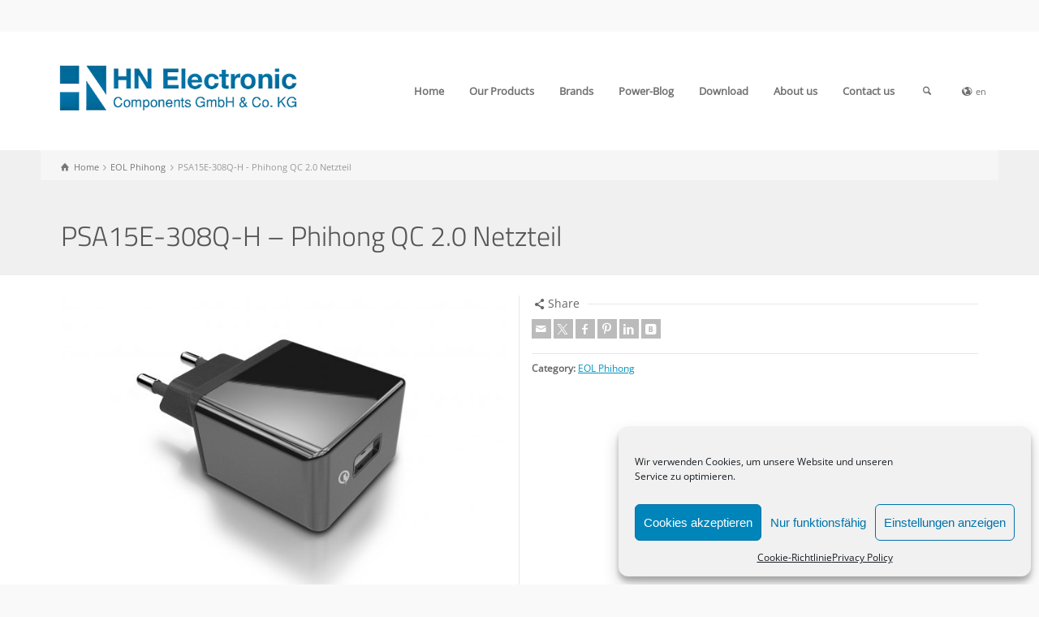

--- FILE ---
content_type: text/html; charset=UTF-8
request_url: https://www.hn-electronic.de/?products=psa15e-308q-h-phihong-qc-2-0-netzteil&lang=en
body_size: 23556
content:
<!doctype html>
<html lang="en-US" class="no-js">
<head> 
<meta charset="UTF-8" />  
<meta name="viewport" content="width=device-width, initial-scale=1, maximum-scale=1">
 
<title>PSA15E-308Q-H &#8211; Phihong QC 2.0 Netzteil &#8211; HN Electronic Components</title>
<meta name='robots' content='max-image-preview:large' />
<link rel="alternate" hreflang="de-de" href="https://www.hn-electronic.de/?products=psa15e-308q-h-phihong-qc-2-0-netzteil" />
<link rel="alternate" hreflang="en-us" href="https://www.hn-electronic.de/?products=psa15e-308q-h-phihong-qc-2-0-netzteil&#038;lang=en" />
<link rel="alternate" hreflang="x-default" href="https://www.hn-electronic.de/?products=psa15e-308q-h-phihong-qc-2-0-netzteil" />
<script type="text/javascript">/*<![CDATA[ */ var html = document.getElementsByTagName("html")[0]; html.className = html.className.replace("no-js", "js"); window.onerror=function(e,f){var body = document.getElementsByTagName("body")[0]; body.className = body.className.replace("rt-loading", ""); var e_file = document.createElement("a");e_file.href = f;console.log( e );console.log( e_file.pathname );}/* ]]>*/</script>
<link rel='dns-prefetch' href='//www.hn-electronic.de' />

<link rel="alternate" type="application/rss+xml" title="HN Electronic Components &raquo; Feed" href="https://www.hn-electronic.de/?feed=rss2&#038;lang=en" />
<link rel="alternate" type="application/rss+xml" title="HN Electronic Components &raquo; Comments Feed" href="https://www.hn-electronic.de/?feed=comments-rss2&#038;lang=en" />
<link id='omgf-preload-0' rel='preload' href='//www.hn-electronic.de/web/wp-content/uploads/omgf/rt-google-fonts-mod-wscp3/titillium-web-normal-latin-ext-300.woff2?ver=1662469736' as='font' type='font/woff2' crossorigin />
<link id='omgf-preload-1' rel='preload' href='//www.hn-electronic.de/web/wp-content/uploads/omgf/rt-google-fonts-mod-wscp3/titillium-web-normal-latin-300.woff2?ver=1662469736' as='font' type='font/woff2' crossorigin />
<link rel="alternate" title="oEmbed (JSON)" type="application/json+oembed" href="https://www.hn-electronic.de/index.php?rest_route=%2Foembed%2F1.0%2Fembed&#038;url=https%3A%2F%2Fwww.hn-electronic.de%2F%3Fproducts%3Dpsa15e-308q-h-phihong-qc-2-0-netzteil%26lang%3Den" />
<link rel="alternate" title="oEmbed (XML)" type="text/xml+oembed" href="https://www.hn-electronic.de/index.php?rest_route=%2Foembed%2F1.0%2Fembed&#038;url=https%3A%2F%2Fwww.hn-electronic.de%2F%3Fproducts%3Dpsa15e-308q-h-phihong-qc-2-0-netzteil%26lang%3Den&#038;format=xml" />
<style id='wp-img-auto-sizes-contain-inline-css' type='text/css'>
img:is([sizes=auto i],[sizes^="auto," i]){contain-intrinsic-size:3000px 1500px}
/*# sourceURL=wp-img-auto-sizes-contain-inline-css */
</style>

<style id='wp-emoji-styles-inline-css' type='text/css'>

	img.wp-smiley, img.emoji {
		display: inline !important;
		border: none !important;
		box-shadow: none !important;
		height: 1em !important;
		width: 1em !important;
		margin: 0 0.07em !important;
		vertical-align: -0.1em !important;
		background: none !important;
		padding: 0 !important;
	}
/*# sourceURL=wp-emoji-styles-inline-css */
</style>
<link rel='stylesheet' id='wp-block-library-css' href='https://www.hn-electronic.de/web/wp-includes/css/dist/block-library/style.min.css?ver=6.9' type='text/css' media='all' />
<style id='global-styles-inline-css' type='text/css'>
:root{--wp--preset--aspect-ratio--square: 1;--wp--preset--aspect-ratio--4-3: 4/3;--wp--preset--aspect-ratio--3-4: 3/4;--wp--preset--aspect-ratio--3-2: 3/2;--wp--preset--aspect-ratio--2-3: 2/3;--wp--preset--aspect-ratio--16-9: 16/9;--wp--preset--aspect-ratio--9-16: 9/16;--wp--preset--color--black: #000000;--wp--preset--color--cyan-bluish-gray: #abb8c3;--wp--preset--color--white: #ffffff;--wp--preset--color--pale-pink: #f78da7;--wp--preset--color--vivid-red: #cf2e2e;--wp--preset--color--luminous-vivid-orange: #ff6900;--wp--preset--color--luminous-vivid-amber: #fcb900;--wp--preset--color--light-green-cyan: #7bdcb5;--wp--preset--color--vivid-green-cyan: #00d084;--wp--preset--color--pale-cyan-blue: #8ed1fc;--wp--preset--color--vivid-cyan-blue: #0693e3;--wp--preset--color--vivid-purple: #9b51e0;--wp--preset--gradient--vivid-cyan-blue-to-vivid-purple: linear-gradient(135deg,rgb(6,147,227) 0%,rgb(155,81,224) 100%);--wp--preset--gradient--light-green-cyan-to-vivid-green-cyan: linear-gradient(135deg,rgb(122,220,180) 0%,rgb(0,208,130) 100%);--wp--preset--gradient--luminous-vivid-amber-to-luminous-vivid-orange: linear-gradient(135deg,rgb(252,185,0) 0%,rgb(255,105,0) 100%);--wp--preset--gradient--luminous-vivid-orange-to-vivid-red: linear-gradient(135deg,rgb(255,105,0) 0%,rgb(207,46,46) 100%);--wp--preset--gradient--very-light-gray-to-cyan-bluish-gray: linear-gradient(135deg,rgb(238,238,238) 0%,rgb(169,184,195) 100%);--wp--preset--gradient--cool-to-warm-spectrum: linear-gradient(135deg,rgb(74,234,220) 0%,rgb(151,120,209) 20%,rgb(207,42,186) 40%,rgb(238,44,130) 60%,rgb(251,105,98) 80%,rgb(254,248,76) 100%);--wp--preset--gradient--blush-light-purple: linear-gradient(135deg,rgb(255,206,236) 0%,rgb(152,150,240) 100%);--wp--preset--gradient--blush-bordeaux: linear-gradient(135deg,rgb(254,205,165) 0%,rgb(254,45,45) 50%,rgb(107,0,62) 100%);--wp--preset--gradient--luminous-dusk: linear-gradient(135deg,rgb(255,203,112) 0%,rgb(199,81,192) 50%,rgb(65,88,208) 100%);--wp--preset--gradient--pale-ocean: linear-gradient(135deg,rgb(255,245,203) 0%,rgb(182,227,212) 50%,rgb(51,167,181) 100%);--wp--preset--gradient--electric-grass: linear-gradient(135deg,rgb(202,248,128) 0%,rgb(113,206,126) 100%);--wp--preset--gradient--midnight: linear-gradient(135deg,rgb(2,3,129) 0%,rgb(40,116,252) 100%);--wp--preset--font-size--small: 13px;--wp--preset--font-size--medium: 20px;--wp--preset--font-size--large: 36px;--wp--preset--font-size--x-large: 42px;--wp--preset--spacing--20: 0.44rem;--wp--preset--spacing--30: 0.67rem;--wp--preset--spacing--40: 1rem;--wp--preset--spacing--50: 1.5rem;--wp--preset--spacing--60: 2.25rem;--wp--preset--spacing--70: 3.38rem;--wp--preset--spacing--80: 5.06rem;--wp--preset--shadow--natural: 6px 6px 9px rgba(0, 0, 0, 0.2);--wp--preset--shadow--deep: 12px 12px 50px rgba(0, 0, 0, 0.4);--wp--preset--shadow--sharp: 6px 6px 0px rgba(0, 0, 0, 0.2);--wp--preset--shadow--outlined: 6px 6px 0px -3px rgb(255, 255, 255), 6px 6px rgb(0, 0, 0);--wp--preset--shadow--crisp: 6px 6px 0px rgb(0, 0, 0);}:where(.is-layout-flex){gap: 0.5em;}:where(.is-layout-grid){gap: 0.5em;}body .is-layout-flex{display: flex;}.is-layout-flex{flex-wrap: wrap;align-items: center;}.is-layout-flex > :is(*, div){margin: 0;}body .is-layout-grid{display: grid;}.is-layout-grid > :is(*, div){margin: 0;}:where(.wp-block-columns.is-layout-flex){gap: 2em;}:where(.wp-block-columns.is-layout-grid){gap: 2em;}:where(.wp-block-post-template.is-layout-flex){gap: 1.25em;}:where(.wp-block-post-template.is-layout-grid){gap: 1.25em;}.has-black-color{color: var(--wp--preset--color--black) !important;}.has-cyan-bluish-gray-color{color: var(--wp--preset--color--cyan-bluish-gray) !important;}.has-white-color{color: var(--wp--preset--color--white) !important;}.has-pale-pink-color{color: var(--wp--preset--color--pale-pink) !important;}.has-vivid-red-color{color: var(--wp--preset--color--vivid-red) !important;}.has-luminous-vivid-orange-color{color: var(--wp--preset--color--luminous-vivid-orange) !important;}.has-luminous-vivid-amber-color{color: var(--wp--preset--color--luminous-vivid-amber) !important;}.has-light-green-cyan-color{color: var(--wp--preset--color--light-green-cyan) !important;}.has-vivid-green-cyan-color{color: var(--wp--preset--color--vivid-green-cyan) !important;}.has-pale-cyan-blue-color{color: var(--wp--preset--color--pale-cyan-blue) !important;}.has-vivid-cyan-blue-color{color: var(--wp--preset--color--vivid-cyan-blue) !important;}.has-vivid-purple-color{color: var(--wp--preset--color--vivid-purple) !important;}.has-black-background-color{background-color: var(--wp--preset--color--black) !important;}.has-cyan-bluish-gray-background-color{background-color: var(--wp--preset--color--cyan-bluish-gray) !important;}.has-white-background-color{background-color: var(--wp--preset--color--white) !important;}.has-pale-pink-background-color{background-color: var(--wp--preset--color--pale-pink) !important;}.has-vivid-red-background-color{background-color: var(--wp--preset--color--vivid-red) !important;}.has-luminous-vivid-orange-background-color{background-color: var(--wp--preset--color--luminous-vivid-orange) !important;}.has-luminous-vivid-amber-background-color{background-color: var(--wp--preset--color--luminous-vivid-amber) !important;}.has-light-green-cyan-background-color{background-color: var(--wp--preset--color--light-green-cyan) !important;}.has-vivid-green-cyan-background-color{background-color: var(--wp--preset--color--vivid-green-cyan) !important;}.has-pale-cyan-blue-background-color{background-color: var(--wp--preset--color--pale-cyan-blue) !important;}.has-vivid-cyan-blue-background-color{background-color: var(--wp--preset--color--vivid-cyan-blue) !important;}.has-vivid-purple-background-color{background-color: var(--wp--preset--color--vivid-purple) !important;}.has-black-border-color{border-color: var(--wp--preset--color--black) !important;}.has-cyan-bluish-gray-border-color{border-color: var(--wp--preset--color--cyan-bluish-gray) !important;}.has-white-border-color{border-color: var(--wp--preset--color--white) !important;}.has-pale-pink-border-color{border-color: var(--wp--preset--color--pale-pink) !important;}.has-vivid-red-border-color{border-color: var(--wp--preset--color--vivid-red) !important;}.has-luminous-vivid-orange-border-color{border-color: var(--wp--preset--color--luminous-vivid-orange) !important;}.has-luminous-vivid-amber-border-color{border-color: var(--wp--preset--color--luminous-vivid-amber) !important;}.has-light-green-cyan-border-color{border-color: var(--wp--preset--color--light-green-cyan) !important;}.has-vivid-green-cyan-border-color{border-color: var(--wp--preset--color--vivid-green-cyan) !important;}.has-pale-cyan-blue-border-color{border-color: var(--wp--preset--color--pale-cyan-blue) !important;}.has-vivid-cyan-blue-border-color{border-color: var(--wp--preset--color--vivid-cyan-blue) !important;}.has-vivid-purple-border-color{border-color: var(--wp--preset--color--vivid-purple) !important;}.has-vivid-cyan-blue-to-vivid-purple-gradient-background{background: var(--wp--preset--gradient--vivid-cyan-blue-to-vivid-purple) !important;}.has-light-green-cyan-to-vivid-green-cyan-gradient-background{background: var(--wp--preset--gradient--light-green-cyan-to-vivid-green-cyan) !important;}.has-luminous-vivid-amber-to-luminous-vivid-orange-gradient-background{background: var(--wp--preset--gradient--luminous-vivid-amber-to-luminous-vivid-orange) !important;}.has-luminous-vivid-orange-to-vivid-red-gradient-background{background: var(--wp--preset--gradient--luminous-vivid-orange-to-vivid-red) !important;}.has-very-light-gray-to-cyan-bluish-gray-gradient-background{background: var(--wp--preset--gradient--very-light-gray-to-cyan-bluish-gray) !important;}.has-cool-to-warm-spectrum-gradient-background{background: var(--wp--preset--gradient--cool-to-warm-spectrum) !important;}.has-blush-light-purple-gradient-background{background: var(--wp--preset--gradient--blush-light-purple) !important;}.has-blush-bordeaux-gradient-background{background: var(--wp--preset--gradient--blush-bordeaux) !important;}.has-luminous-dusk-gradient-background{background: var(--wp--preset--gradient--luminous-dusk) !important;}.has-pale-ocean-gradient-background{background: var(--wp--preset--gradient--pale-ocean) !important;}.has-electric-grass-gradient-background{background: var(--wp--preset--gradient--electric-grass) !important;}.has-midnight-gradient-background{background: var(--wp--preset--gradient--midnight) !important;}.has-small-font-size{font-size: var(--wp--preset--font-size--small) !important;}.has-medium-font-size{font-size: var(--wp--preset--font-size--medium) !important;}.has-large-font-size{font-size: var(--wp--preset--font-size--large) !important;}.has-x-large-font-size{font-size: var(--wp--preset--font-size--x-large) !important;}
/*# sourceURL=global-styles-inline-css */
</style>

<style id='classic-theme-styles-inline-css' type='text/css'>
/*! This file is auto-generated */
.wp-block-button__link{color:#fff;background-color:#32373c;border-radius:9999px;box-shadow:none;text-decoration:none;padding:calc(.667em + 2px) calc(1.333em + 2px);font-size:1.125em}.wp-block-file__button{background:#32373c;color:#fff;text-decoration:none}
/*# sourceURL=/wp-includes/css/classic-themes.min.css */
</style>
<link rel='stylesheet' id='contact-form-7-css' href='https://www.hn-electronic.de/web/wp-content/plugins/contact-form-7/includes/css/styles.css?ver=6.1.4' type='text/css' media='all' />
<link rel='stylesheet' id='wpcf7-redirect-script-frontend-css' href='https://www.hn-electronic.de/web/wp-content/plugins/wpcf7-redirect/build/assets/frontend-script.css?ver=2c532d7e2be36f6af233' type='text/css' media='all' />
<link rel='stylesheet' id='wpml-legacy-horizontal-list-0-css' href='https://www.hn-electronic.de/web/wp-content/plugins/sitepress-multilingual-cms/templates/language-switchers/legacy-list-horizontal/style.min.css?ver=1' type='text/css' media='all' />
<style id='wpml-legacy-horizontal-list-0-inline-css' type='text/css'>
.wpml-ls-statics-footer{background-color:#143c50;}.wpml-ls-statics-footer, .wpml-ls-statics-footer .wpml-ls-sub-menu, .wpml-ls-statics-footer a {border-color:#143c50;}.wpml-ls-statics-footer a, .wpml-ls-statics-footer .wpml-ls-sub-menu a, .wpml-ls-statics-footer .wpml-ls-sub-menu a:link, .wpml-ls-statics-footer li:not(.wpml-ls-current-language) .wpml-ls-link, .wpml-ls-statics-footer li:not(.wpml-ls-current-language) .wpml-ls-link:link {color:#444444;background-color:#ffffff;}.wpml-ls-statics-footer .wpml-ls-sub-menu a:hover,.wpml-ls-statics-footer .wpml-ls-sub-menu a:focus, .wpml-ls-statics-footer .wpml-ls-sub-menu a:link:hover, .wpml-ls-statics-footer .wpml-ls-sub-menu a:link:focus {color:#000000;background-color:#eeeeee;}.wpml-ls-statics-footer .wpml-ls-current-language > a {color:#444444;background-color:#ffffff;}.wpml-ls-statics-footer .wpml-ls-current-language:hover>a, .wpml-ls-statics-footer .wpml-ls-current-language>a:focus {color:#000000;background-color:#eeeeee;}
/*# sourceURL=wpml-legacy-horizontal-list-0-inline-css */
</style>
<link rel='stylesheet' id='wpml-legacy-vertical-list-0-css' href='https://www.hn-electronic.de/web/wp-content/plugins/sitepress-multilingual-cms/templates/language-switchers/legacy-list-vertical/style.min.css?ver=1' type='text/css' media='all' />
<style id='wpml-legacy-vertical-list-0-inline-css' type='text/css'>
.wpml-ls-statics-shortcode_actions, .wpml-ls-statics-shortcode_actions .wpml-ls-sub-menu, .wpml-ls-statics-shortcode_actions a {border-color:#cdcdcd;}.wpml-ls-statics-shortcode_actions a, .wpml-ls-statics-shortcode_actions .wpml-ls-sub-menu a, .wpml-ls-statics-shortcode_actions .wpml-ls-sub-menu a:link, .wpml-ls-statics-shortcode_actions li:not(.wpml-ls-current-language) .wpml-ls-link, .wpml-ls-statics-shortcode_actions li:not(.wpml-ls-current-language) .wpml-ls-link:link {color:#444444;background-color:#ffffff;}.wpml-ls-statics-shortcode_actions .wpml-ls-sub-menu a:hover,.wpml-ls-statics-shortcode_actions .wpml-ls-sub-menu a:focus, .wpml-ls-statics-shortcode_actions .wpml-ls-sub-menu a:link:hover, .wpml-ls-statics-shortcode_actions .wpml-ls-sub-menu a:link:focus {color:#000000;background-color:#eeeeee;}.wpml-ls-statics-shortcode_actions .wpml-ls-current-language > a {color:#444444;background-color:#ffffff;}.wpml-ls-statics-shortcode_actions .wpml-ls-current-language:hover>a, .wpml-ls-statics-shortcode_actions .wpml-ls-current-language>a:focus {color:#000000;background-color:#eeeeee;}
/*# sourceURL=wpml-legacy-vertical-list-0-inline-css */
</style>
<link rel='stylesheet' id='cmplz-general-css' href='https://www.hn-electronic.de/web/wp-content/plugins/complianz-gdpr/assets/css/cookieblocker.min.css?ver=1767610222' type='text/css' media='all' />
<link rel='stylesheet' id='cms-navigation-style-base-css' href='https://www.hn-electronic.de/web/wp-content/plugins/wpml-cms-nav/res/css/cms-navigation-base.css?ver=1.5.6' type='text/css' media='screen' />
<link rel='stylesheet' id='cms-navigation-style-css' href='https://www.hn-electronic.de/web/wp-content/plugins/wpml-cms-nav/res/css/cms-navigation.css?ver=1.5.6' type='text/css' media='screen' />
<link rel='stylesheet' id='theme-style-all-css' href='https://www.hn-electronic.de/web/wp-content/themes/rttheme19/css/layout2/app.min.css?ver=2.18' type='text/css' media='all' />
<link rel='stylesheet' id='mediaelement-skin-css' href='https://www.hn-electronic.de/web/wp-content/themes/rttheme19/css/mejs-skin.min.css?ver=2.18' type='text/css' media='all' />
<link rel='stylesheet' id='fontello-css' href='https://www.hn-electronic.de/web/wp-content/themes/rttheme19/css/fontello/css/fontello.css?ver=2.18' type='text/css' media='all' />
<link rel='stylesheet' id='theme-style-css' href='https://www.hn-electronic.de/web/wp-content/themes/rttheme19/style.css?ver=6.9' type='text/css' media='all' />
<link rel='stylesheet' id='theme-dynamic-css' href='https://www.hn-electronic.de/web/wp-content/uploads/rttheme19/dynamic-style.css?ver=260119082542' type='text/css' media='all' />
<link rel='stylesheet' id='rt-google-fonts-css' href='//www.hn-electronic.de/web/wp-content/uploads/omgf/rt-google-fonts-mod-wscp3/rt-google-fonts-mod-wscp3.css?ver=1662469736' type='text/css' media='all' />
<link rel='stylesheet' id='wpgdprc-front-css-css' href='https://www.hn-electronic.de/web/wp-content/plugins/wp-gdpr-compliance/Assets/css/front.css?ver=1706607830' type='text/css' media='all' />
<style id='wpgdprc-front-css-inline-css' type='text/css'>
:root{--wp-gdpr--bar--background-color: #000000;--wp-gdpr--bar--color: #ffffff;--wp-gdpr--button--background-color: #000000;--wp-gdpr--button--background-color--darken: #000000;--wp-gdpr--button--color: #ffffff;}
/*# sourceURL=wpgdprc-front-css-inline-css */
</style>
<script type="text/javascript" src="https://www.hn-electronic.de/web/wp-includes/js/jquery/jquery.min.js?ver=3.7.1" id="jquery-core-js"></script>
<script type="text/javascript" src="https://www.hn-electronic.de/web/wp-includes/js/jquery/jquery-migrate.min.js?ver=3.4.1" id="jquery-migrate-js"></script>
<script type="text/javascript" id="wpgdprc-front-js-js-extra">
/* <![CDATA[ */
var wpgdprcFront = {"ajaxUrl":"https://www.hn-electronic.de/web/wp-admin/admin-ajax.php","ajaxNonce":"290ec7d882","ajaxArg":"security","pluginPrefix":"wpgdprc","blogId":"1","isMultiSite":"","locale":"en_US","showSignUpModal":"","showFormModal":"","cookieName":"wpgdprc-consent","consentVersion":"","path":"/","prefix":"wpgdprc"};
//# sourceURL=wpgdprc-front-js-js-extra
/* ]]> */
</script>
<script type="text/javascript" src="https://www.hn-electronic.de/web/wp-content/plugins/wp-gdpr-compliance/Assets/js/front.min.js?ver=1706607830" id="wpgdprc-front-js-js"></script>
<script></script><link rel="https://api.w.org/" href="https://www.hn-electronic.de/index.php?rest_route=/" /><link rel="EditURI" type="application/rsd+xml" title="RSD" href="https://www.hn-electronic.de/web/xmlrpc.php?rsd" />
<meta name="generator" content="WordPress 6.9" />
<link rel="canonical" href="https://www.hn-electronic.de/?products=psa15e-308q-h-phihong-qc-2-0-netzteil&#038;lang=en" />
<link rel='shortlink' href='https://www.hn-electronic.de/?p=2332&#038;lang=en' />
<meta name="generator" content="WPML ver:4.8.6 stt:1,3;" />
<!-- HFCM by 99 Robots - Snippet # 1: Google Tag Manager Header -->
<!-- Google Tag Manager -->
<script>(function(w,d,s,l,i){w[l]=w[l]||[];w[l].push({'gtm.start':
new Date().getTime(),event:'gtm.js'});var f=d.getElementsByTagName(s)[0],
j=d.createElement(s),dl=l!='dataLayer'?'&l='+l:'';j.async=true;j.src=
'https://www.googletagmanager.com/gtm.js?id='+i+dl;f.parentNode.insertBefore(j,f);
})(window,document,'script','dataLayer','GTM-MK3MM5B');</script>
<!-- End Google Tag Manager -->
<!-- /end HFCM by 99 Robots -->
<!-- HFCM by 99 Robots - Snippet # 3: Google Search Console -->
<meta name="google-site-verification" content="GFPTJDn4yqReAKv-ODusl1NBzbAA_LisHGdDLA6tmlc" />
<!-- /end HFCM by 99 Robots -->
<script id='pixel-script-poptin' src='https://cdn.popt.in/pixel.js?id=65c23e611f6b7' async='true'></script> 			<style>.cmplz-hidden {
					display: none !important;
				}</style><!-- Analytics by WP Statistics - https://wp-statistics.com -->

<!--[if lt IE 9]><script src="https://www.hn-electronic.de/web/wp-content/themes/rttheme19/js/html5shiv.min.js"></script><![endif]-->
<!--[if gte IE 9]> <style type="text/css"> .gradient { filter: none; } </style> <![endif]-->

<!--Theme Version:2.18 Plugin Version:2.14-->


<script type="application/ld+json" class="saswp-schema-markup-output">
[{"@context":"https:\/\/schema.org\/","@graph":[{"@context":"https:\/\/schema.org\/","@type":"SiteNavigationElement","@id":"https:\/\/www.hn-electronic.de\/?lang=en\/#startseite","name":"Startseite","url":"http:\/\/www.hn-electronic.de\/"},{"@context":"https:\/\/schema.org\/","@type":"SiteNavigationElement","@id":"https:\/\/www.hn-electronic.de\/?lang=en\/#produkte","name":"Produkte","url":"https:\/\/www.hn-electronic.de\/?page_id=38"},{"@context":"https:\/\/schema.org\/","@type":"SiteNavigationElement","@id":"https:\/\/www.hn-electronic.de\/?lang=en\/#externe-netzteile","name":"Externe Netzteile","url":"https:\/\/www.hn-electronic.de\/?taxonomy=product_categories&#038;term=externe-netzteile"},{"@context":"https:\/\/schema.org\/","@type":"SiteNavigationElement","@id":"https:\/\/www.hn-electronic.de\/?lang=en\/#steckernetzteile","name":"Steckernetzteile","url":"https:\/\/www.hn-electronic.de\/?taxonomy=product_categories&#038;term=steckernetzteile"},{"@context":"https:\/\/schema.org\/","@type":"SiteNavigationElement","@id":"https:\/\/www.hn-electronic.de\/?lang=en\/#fester-eu-eingang","name":"Fester EU-Eingang","url":"https:\/\/www.hn-electronic.de\/?taxonomy=product_categories&#038;term=fester-eu-eingang"},{"@context":"https:\/\/schema.org\/","@type":"SiteNavigationElement","@id":"https:\/\/www.hn-electronic.de\/?lang=en\/#wechselbarer-eingang-clip","name":"Wechselbarer Eingang (Clip)","url":"https:\/\/www.hn-electronic.de\/?taxonomy=product_categories&#038;term=wechselbarer-eingang-clip"},{"@context":"https:\/\/schema.org\/","@type":"SiteNavigationElement","@id":"https:\/\/www.hn-electronic.de\/?lang=en\/#usb-netzteile","name":"USB-Netzteile","url":"https:\/\/www.hn-electronic.de\/?taxonomy=product_categories&#038;term=usb-netzteile"},{"@context":"https:\/\/schema.org\/","@type":"SiteNavigationElement","@id":"https:\/\/www.hn-electronic.de\/?lang=en\/#usb-type-c-netzteile","name":"USB Type-C Netzteile","url":"https:\/\/www.hn-electronic.de\/?taxonomy=product_categories&#038;term=usb-type-c-netzteile"},{"@context":"https:\/\/schema.org\/","@type":"SiteNavigationElement","@id":"https:\/\/www.hn-electronic.de\/?lang=en\/#home-power","name":"Home-Power","url":"https:\/\/www.hn-electronic.de\/?taxonomy=product_categories&#038;term=home-power"},{"@context":"https:\/\/schema.org\/","@type":"SiteNavigationElement","@id":"https:\/\/www.hn-electronic.de\/?lang=en\/#raspberry-pi-netzteile","name":"Raspberry\u2122 Pi Netzteile","url":"https:\/\/www.hn-electronic.de\/?taxonomy=product_categories&#038;term=raspberry-pi-netzteile"},{"@context":"https:\/\/schema.org\/","@type":"SiteNavigationElement","@id":"https:\/\/www.hn-electronic.de\/?lang=en\/#tischnetzteile","name":"Tischnetzteile","url":"https:\/\/www.hn-electronic.de\/?taxonomy=product_categories&#038;term=tischnetzteile"},{"@context":"https:\/\/schema.org\/","@type":"SiteNavigationElement","@id":"https:\/\/www.hn-electronic.de\/?lang=en\/#power-module","name":"Power-Module","url":"https:\/\/www.hn-electronic.de\/?taxonomy=product_categories&#038;term=power-module"},{"@context":"https:\/\/schema.org\/","@type":"SiteNavigationElement","@id":"https:\/\/www.hn-electronic.de\/?lang=en\/#dc-dc-wandler","name":"DC\/DC-Wandler","url":"https:\/\/www.hn-electronic.de\/?taxonomy=product_categories&#038;term=dcdc-wandler"},{"@context":"https:\/\/schema.org\/","@type":"SiteNavigationElement","@id":"https:\/\/www.hn-electronic.de\/?lang=en\/#sil-dil-leiterplattenmontage-gehause","name":"SIL\/DIL-Leiterplattenmontage Geh\u00e4use","url":"https:\/\/www.hn-electronic.de\/?taxonomy=product_categories&#038;term=sil-dil-leiterplatte-gehause"},{"@context":"https:\/\/schema.org\/","@type":"SiteNavigationElement","@id":"https:\/\/www.hn-electronic.de\/?lang=en\/#schaltregler-lm78","name":"Schaltregler LM78","url":"https:\/\/www.hn-electronic.de\/?taxonomy=product_categories&#038;term=schaltregler-lm78"},{"@context":"https:\/\/schema.org\/","@type":"SiteNavigationElement","@id":"https:\/\/www.hn-electronic.de\/?lang=en\/#dc-dc-sondermodelle","name":"DC\/DC Sondermodelle","url":"https:\/\/www.hn-electronic.de\/?taxonomy=product_categories&#038;term=dcdc-sonderbestellung"},{"@context":"https:\/\/schema.org\/","@type":"SiteNavigationElement","@id":"https:\/\/www.hn-electronic.de\/?lang=en\/#poe-power-over-ethernet","name":"PoE - Power over Ethernet","url":"https:\/\/www.hn-electronic.de\/?taxonomy=product_categories&#038;term=poe-power-over-ethernet"},{"@context":"https:\/\/schema.org\/","@type":"SiteNavigationElement","@id":"https:\/\/www.hn-electronic.de\/?lang=en\/#ieee802-3af-15-4w-port","name":"IEEE802.3af (15.4W\/port)","url":"https:\/\/www.hn-electronic.de\/?taxonomy=product_categories&#038;term=poe-154-watt"},{"@context":"https:\/\/schema.org\/","@type":"SiteNavigationElement","@id":"https:\/\/www.hn-electronic.de\/?lang=en\/#ieee802-3at-poe-plus-30w-port","name":"IEEE802.3at PoE Plus (30W port)","url":"https:\/\/www.hn-electronic.de\/?taxonomy=product_categories&#038;term=poe-plus-36-watt"},{"@context":"https:\/\/schema.org\/","@type":"SiteNavigationElement","@id":"https:\/\/www.hn-electronic.de\/?lang=en\/#ieee802-3bt-poe-60w-90w-port","name":"IEEE802.3bt PoE (60W-90W port)","url":"https:\/\/www.hn-electronic.de\/?taxonomy=product_categories&#038;term=poe-ieee802-3bt"},{"@context":"https:\/\/schema.org\/","@type":"SiteNavigationElement","@id":"https:\/\/www.hn-electronic.de\/?lang=en\/#non-ieee-poe-losungen","name":"Non IEEE PoE-L\u00f6sungen","url":"https:\/\/www.hn-electronic.de\/?taxonomy=product_categories&#038;term=ultra-poe-60-80-watt"},{"@context":"https:\/\/schema.org\/","@type":"SiteNavigationElement","@id":"https:\/\/www.hn-electronic.de\/?lang=en\/#medizinische-netzteile","name":"Medizinische Netzteile","url":"https:\/\/www.hn-electronic.de\/?taxonomy=product_categories&#038;term=medizinische-netzteile"},{"@context":"https:\/\/schema.org\/","@type":"SiteNavigationElement","@id":"https:\/\/www.hn-electronic.de\/?lang=en\/#tischnetzteile","name":"Tischnetzteile","url":"https:\/\/www.hn-electronic.de\/?taxonomy=product_categories&#038;term=tischntmedical"},{"@context":"https:\/\/schema.org\/","@type":"SiteNavigationElement","@id":"https:\/\/www.hn-electronic.de\/?lang=en\/#open-frame-box","name":"Open Frame \/ Box","url":"https:\/\/www.hn-electronic.de\/?taxonomy=product_categories&#038;term=open-frame-box"},{"@context":"https:\/\/schema.org\/","@type":"SiteNavigationElement","@id":"https:\/\/www.hn-electronic.de\/?lang=en\/#open-frame-netzteile","name":"Open Frame Netzteile","url":"https:\/\/www.hn-electronic.de\/?taxonomy=product_categories&#038;term=open-frame-netzteile"},{"@context":"https:\/\/schema.org\/","@type":"SiteNavigationElement","@id":"https:\/\/www.hn-electronic.de\/?lang=en\/#leiterplatte","name":"Leiterplatte","url":"https:\/\/www.hn-electronic.de\/?taxonomy=product_categories&#038;term=leiterplatte"},{"@context":"https:\/\/schema.org\/","@type":"SiteNavigationElement","@id":"https:\/\/www.hn-electronic.de\/?lang=en\/#gehauseversionen","name":"Geh\u00e4useversionen","url":"https:\/\/www.hn-electronic.de\/?taxonomy=product_categories&#038;term=gehauseversionen"},{"@context":"https:\/\/schema.org\/","@type":"SiteNavigationElement","@id":"https:\/\/www.hn-electronic.de\/?lang=en\/#ladestationen-fur-elektrofahrzeuge","name":"Ladestationen f\u00fcr Elektrofahrzeuge","url":"https:\/\/www.hn-electronic.de\/?products=ev-chargers"},{"@context":"https:\/\/schema.org\/","@type":"SiteNavigationElement","@id":"https:\/\/www.hn-electronic.de\/?lang=en\/#ac-ladestationen","name":"AC-Ladestationen","url":"https:\/\/www.hn-electronic.de\/?taxonomy=product_categories&#038;term=ac-ladestationen"},{"@context":"https:\/\/schema.org\/","@type":"SiteNavigationElement","@id":"https:\/\/www.hn-electronic.de\/?lang=en\/#dc-ladestationen","name":"DC-Ladestationen","url":"https:\/\/www.hn-electronic.de\/?taxonomy=product_categories&#038;term=dc-ladestationen"},{"@context":"https:\/\/schema.org\/","@type":"SiteNavigationElement","@id":"https:\/\/www.hn-electronic.de\/?lang=en\/#marken","name":"Marken","url":"https:\/\/www.hn-electronic.de\/?page_id=827"},{"@context":"https:\/\/schema.org\/","@type":"SiteNavigationElement","@id":"https:\/\/www.hn-electronic.de\/?lang=en\/#phihong-stromversorgungslosungen-der-spitzenklasse","name":"Phihong \u2013 Stromversorgungsl\u00f6sungen der Spitzenklasse","url":"https:\/\/www.hn-electronic.de\/?taxonomy=product_categories&#038;term=phihong"},{"@context":"https:\/\/schema.org\/","@type":"SiteNavigationElement","@id":"https:\/\/www.hn-electronic.de\/?lang=en\/#hn-power","name":"HN-Power","url":"https:\/\/www.hn-electronic.de\/?taxonomy=product_categories&#038;term=hn-power"},{"@context":"https:\/\/schema.org\/","@type":"SiteNavigationElement","@id":"https:\/\/www.hn-electronic.de\/?lang=en\/#protek-fsp","name":"Protek \/ FSP","url":"https:\/\/www.hn-electronic.de\/?taxonomy=product_categories&#038;term=protek-fsp"},{"@context":"https:\/\/schema.org\/","@type":"SiteNavigationElement","@id":"https:\/\/www.hn-electronic.de\/?lang=en\/#shop","name":"Shop","url":"https:\/\/shop.hn-electronic.de"},{"@context":"https:\/\/schema.org\/","@type":"SiteNavigationElement","@id":"https:\/\/www.hn-electronic.de\/?lang=en\/#power-blog","name":"Power-Blog","url":"https:\/\/www.hn-electronic.de\/?page_id=2757"},{"@context":"https:\/\/schema.org\/","@type":"SiteNavigationElement","@id":"https:\/\/www.hn-electronic.de\/?lang=en\/#download","name":"Download","url":"https:\/\/www.hn-electronic.de\/?page_id=606"},{"@context":"https:\/\/schema.org\/","@type":"SiteNavigationElement","@id":"https:\/\/www.hn-electronic.de\/?lang=en\/#abgekundigt-eol-produkte","name":"Abgek\u00fcndigt \/ EOL Produkte","url":"https:\/\/www.hn-electronic.de\/?page_id=4629"},{"@context":"https:\/\/schema.org\/","@type":"SiteNavigationElement","@id":"https:\/\/www.hn-electronic.de\/?lang=en\/#eol-hn-power","name":"EOL HN-Power","url":"https:\/\/www.hn-electronic.de\/?taxonomy=product_categories&#038;term=eol-hn-power"},{"@context":"https:\/\/schema.org\/","@type":"SiteNavigationElement","@id":"https:\/\/www.hn-electronic.de\/?lang=en\/#eol-phihong","name":"EOL Phihong","url":"https:\/\/www.hn-electronic.de\/?taxonomy=product_categories&#038;term=eol-phihong"},{"@context":"https:\/\/schema.org\/","@type":"SiteNavigationElement","@id":"https:\/\/www.hn-electronic.de\/?lang=en\/#eol-poe-phihong","name":"EOL PoE Phihong","url":"https:\/\/www.hn-electronic.de\/?taxonomy=product_categories&#038;term=eol-poe-phihong"},{"@context":"https:\/\/schema.org\/","@type":"SiteNavigationElement","@id":"https:\/\/www.hn-electronic.de\/?lang=en\/#eol-sonstige","name":"EOL Sonstige","url":"https:\/\/www.hn-electronic.de\/?taxonomy=product_categories&#038;term=eol-sonstige"},{"@context":"https:\/\/schema.org\/","@type":"SiteNavigationElement","@id":"https:\/\/www.hn-electronic.de\/?lang=en\/#datenblatter-weitere-abgekundigte-produkte","name":"Datenbl\u00e4tter weitere abgek\u00fcndigte Produkte","url":"https:\/\/www.hn-electronic.de\/?page_id=608"},{"@context":"https:\/\/schema.org\/","@type":"SiteNavigationElement","@id":"https:\/\/www.hn-electronic.de\/?lang=en\/#kataloge","name":"Kataloge","url":"https:\/\/www.hn-electronic.de\/?page_id=610"},{"@context":"https:\/\/schema.org\/","@type":"SiteNavigationElement","@id":"https:\/\/www.hn-electronic.de\/?lang=en\/#unternehmen","name":"Unternehmen","url":"https:\/\/www.hn-electronic.de\/?page_id=593"},{"@context":"https:\/\/schema.org\/","@type":"SiteNavigationElement","@id":"https:\/\/www.hn-electronic.de\/?lang=en\/#firmenprofil","name":"Firmenprofil","url":"https:\/\/www.hn-electronic.de\/?page_id=581"},{"@context":"https:\/\/schema.org\/","@type":"SiteNavigationElement","@id":"https:\/\/www.hn-electronic.de\/?lang=en\/#chronik","name":"Chronik","url":"https:\/\/www.hn-electronic.de\/?page_id=579"},{"@context":"https:\/\/schema.org\/","@type":"SiteNavigationElement","@id":"https:\/\/www.hn-electronic.de\/?lang=en\/#unser-team","name":"Unser Team","url":"https:\/\/www.hn-electronic.de\/?page_id=585"},{"@context":"https:\/\/schema.org\/","@type":"SiteNavigationElement","@id":"https:\/\/www.hn-electronic.de\/?lang=en\/#impressum","name":"Impressum","url":"https:\/\/www.hn-electronic.de\/?page_id=583"},{"@context":"https:\/\/schema.org\/","@type":"SiteNavigationElement","@id":"https:\/\/www.hn-electronic.de\/?lang=en\/#datenschutzerklarung","name":"Datenschutzerkl\u00e4rung","url":"https:\/\/www.hn-electronic.de\/?page_id=4725"},{"@context":"https:\/\/schema.org\/","@type":"SiteNavigationElement","@id":"https:\/\/www.hn-electronic.de\/?lang=en\/#cookie-richtlinie-eu","name":"Cookie-Richtlinie (EU)","url":"https:\/\/www.hn-electronic.de\/?page_id=5146"},{"@context":"https:\/\/schema.org\/","@type":"SiteNavigationElement","@id":"https:\/\/www.hn-electronic.de\/?lang=en\/#informationspflichten-gemas-%c2%a718-abs-2-elektro-und-elektronikgerategesetz","name":"Informationspflichten gem\u00e4\u00df \u00a718 Abs. 2 Elektro- und Elektronikger\u00e4tegesetz","url":"http:\/\/www.take-e-way.de\/leistungen\/elektrogesetz-weee-elektrog\/berichts-informationspflichten\/"},{"@context":"https:\/\/schema.org\/","@type":"SiteNavigationElement","@id":"https:\/\/www.hn-electronic.de\/?lang=en\/#kontakt","name":"Kontakt","url":"https:\/\/www.hn-electronic.de\/?page_id=945"}]}]
</script>

<meta name="generator" content="Powered by WPBakery Page Builder - drag and drop page builder for WordPress."/>
<script type="text/javascript">/*<![CDATA[ */ try{Typekit.load();}catch(e){} /* ]]>*/</script>
<meta name="generator" content="Powered by Slider Revolution 6.7.35 - responsive, Mobile-Friendly Slider Plugin for WordPress with comfortable drag and drop interface." />
<script>function setREVStartSize(e){
			//window.requestAnimationFrame(function() {
				window.RSIW = window.RSIW===undefined ? window.innerWidth : window.RSIW;
				window.RSIH = window.RSIH===undefined ? window.innerHeight : window.RSIH;
				try {
					var pw = document.getElementById(e.c).parentNode.offsetWidth,
						newh;
					pw = pw===0 || isNaN(pw) || (e.l=="fullwidth" || e.layout=="fullwidth") ? window.RSIW : pw;
					e.tabw = e.tabw===undefined ? 0 : parseInt(e.tabw);
					e.thumbw = e.thumbw===undefined ? 0 : parseInt(e.thumbw);
					e.tabh = e.tabh===undefined ? 0 : parseInt(e.tabh);
					e.thumbh = e.thumbh===undefined ? 0 : parseInt(e.thumbh);
					e.tabhide = e.tabhide===undefined ? 0 : parseInt(e.tabhide);
					e.thumbhide = e.thumbhide===undefined ? 0 : parseInt(e.thumbhide);
					e.mh = e.mh===undefined || e.mh=="" || e.mh==="auto" ? 0 : parseInt(e.mh,0);
					if(e.layout==="fullscreen" || e.l==="fullscreen")
						newh = Math.max(e.mh,window.RSIH);
					else{
						e.gw = Array.isArray(e.gw) ? e.gw : [e.gw];
						for (var i in e.rl) if (e.gw[i]===undefined || e.gw[i]===0) e.gw[i] = e.gw[i-1];
						e.gh = e.el===undefined || e.el==="" || (Array.isArray(e.el) && e.el.length==0)? e.gh : e.el;
						e.gh = Array.isArray(e.gh) ? e.gh : [e.gh];
						for (var i in e.rl) if (e.gh[i]===undefined || e.gh[i]===0) e.gh[i] = e.gh[i-1];
											
						var nl = new Array(e.rl.length),
							ix = 0,
							sl;
						e.tabw = e.tabhide>=pw ? 0 : e.tabw;
						e.thumbw = e.thumbhide>=pw ? 0 : e.thumbw;
						e.tabh = e.tabhide>=pw ? 0 : e.tabh;
						e.thumbh = e.thumbhide>=pw ? 0 : e.thumbh;
						for (var i in e.rl) nl[i] = e.rl[i]<window.RSIW ? 0 : e.rl[i];
						sl = nl[0];
						for (var i in nl) if (sl>nl[i] && nl[i]>0) { sl = nl[i]; ix=i;}
						var m = pw>(e.gw[ix]+e.tabw+e.thumbw) ? 1 : (pw-(e.tabw+e.thumbw)) / (e.gw[ix]);
						newh =  (e.gh[ix] * m) + (e.tabh + e.thumbh);
					}
					var el = document.getElementById(e.c);
					if (el!==null && el) el.style.height = newh+"px";
					el = document.getElementById(e.c+"_wrapper");
					if (el!==null && el) {
						el.style.height = newh+"px";
						el.style.display = "block";
					}
				} catch(e){
					console.log("Failure at Presize of Slider:" + e)
				}
			//});
		  };</script>
		<style type="text/css" id="wp-custom-css">
			.top-header {margin-top:39px!important;}


@media (max-width: 402px)
{
	.top-header {
		margin-top:80px!important;
	}
	
}		</style>
		<noscript><style> .wpb_animate_when_almost_visible { opacity: 1; }</style></noscript><link rel='stylesheet' id='rs-plugin-settings-css' href='//www.hn-electronic.de/web/wp-content/plugins/revslider/sr6/assets/css/rs6.css?ver=6.7.35' type='text/css' media='all' />
<style id='rs-plugin-settings-inline-css' type='text/css'>
#rs-demo-id {}
/*# sourceURL=rs-plugin-settings-inline-css */
</style>
</head>
<body data-cmplz=1 class="wp-singular products-template-default single single-products postid-2332 wp-embed-responsive wp-theme-rttheme19 rt-loading  layout2 wpb-js-composer js-comp-ver-8.6.1 vc_responsive">
<div class="go-to-top icon-up-open"></div>
		<!-- loader -->
		<div id="loader-wrapper"><div id="loader"></div></div>
		<!-- / #loader -->
		
<!-- background wrapper -->
<div id="container">   
 
	

				

	<header class="top-header fullwidth sticky">

				

		<div class="header-elements default">
		
			<!-- mobile menu button -->
			<div class="mobile-menu-button icon-menu"></div>

			
			<!-- logo -->
			<div id="logo" class="site-logo">
				 <a href="https://www.hn-electronic.de/?lang=en" title="HN Electronic Components"><img src="http://hn-electronic.de/web/wp-content/uploads/2011/11/HN_Logo_web.png" alt="HN Electronic Components" width="" height="" class="main_logo" /><img src="http://hn-electronic.de/web/wp-content/uploads/2011/11/HN_Logo_web.png" alt="HN Electronic Components" class="sticky_logo" /></a> 			</div><!-- / end #logo -->

			<div class="header-right">
						

				<!-- navigation holder -->
				    

				<nav id="navigation_bar" class="menu-rt-theme-main-navigation-menu-englisch-container"><ul id="navigation" class="menu"><li id='menu-item-672' data-depth='0' class="menu-item menu-item-type-custom menu-item-object-custom menu-item-home"><a  href="http://www.hn-electronic.de/?lang=en">Home</a> </li>
<li id='menu-item-675' data-depth='0' class="menu-item menu-item-type-post_type menu-item-object-page menu-item-has-children"><a  href="https://www.hn-electronic.de/?page_id=673&amp;lang=en">Our Products</a> 
<ul class="sub-menu">
<li id='menu-item-692' data-depth='1' class="menu-item menu-item-type-taxonomy menu-item-object-product_categories menu-item-has-children"><a  href="https://www.hn-electronic.de/?taxonomy=product_categories&amp;term=external-power-supplies&amp;lang=en">External Power supplies</a> 
	<ul class="sub-menu">
<li id='menu-item-690' data-depth='2' class="menu-item menu-item-type-taxonomy menu-item-object-product_categories menu-item-has-children"><a  href="https://www.hn-electronic.de/?taxonomy=product_categories&amp;term=wall-plug-in&amp;lang=en">Wall-plug-in</a> 
		<ul class="sub-menu">
<li id='menu-item-732' data-depth='3' class="menu-item menu-item-type-taxonomy menu-item-object-product_categories"><a  href="https://www.hn-electronic.de/?taxonomy=product_categories&amp;term=fixed-eu-input&amp;lang=en">Fixed EU-Input</a> </li>
<li id='menu-item-733' data-depth='3' class="menu-item menu-item-type-taxonomy menu-item-object-product_categories"><a  href="https://www.hn-electronic.de/?taxonomy=product_categories&amp;term=interchangeable-input-clip&amp;lang=en">Interchangeable Input (Clip)</a> </li>
<li id='menu-item-1945' data-depth='3' class="menu-item menu-item-type-taxonomy menu-item-object-product_categories"><a  href="https://www.hn-electronic.de/?taxonomy=product_categories&amp;term=usb-adapter&amp;lang=en">USB-Adapter</a> </li>
<li id='menu-item-4660' data-depth='3' class="menu-item menu-item-type-taxonomy menu-item-object-product_categories"><a  href="https://www.hn-electronic.de/?taxonomy=product_categories&amp;term=usb-type-c-netzteile-en&amp;lang=en">USB Type-C Adapter</a> </li>
<li id='menu-item-6184' data-depth='3' class="menu-item menu-item-type-taxonomy menu-item-object-product_categories"><a  href="https://www.hn-electronic.de/?taxonomy=product_categories&amp;term=home-power-en-2&amp;lang=en">Home-Power</a> </li>
<li id='menu-item-2328' data-depth='3' class="menu-item menu-item-type-taxonomy menu-item-object-product_categories"><a  href="https://www.hn-electronic.de/?taxonomy=product_categories&amp;term=raspberry-pi-poweradapter&amp;lang=en">Raspberry™ Pi Poweradapter</a> </li>
		</ul>
</li>
<li id='menu-item-691' data-depth='2' class="menu-item menu-item-type-taxonomy menu-item-object-product_categories"><a  href="https://www.hn-electronic.de/?taxonomy=product_categories&amp;term=desktop&amp;lang=en">Desktop</a> </li>
<li id='menu-item-6187' data-depth='2' class="menu-item menu-item-type-taxonomy menu-item-object-product_categories"><a  href="https://www.hn-electronic.de/?taxonomy=product_categories&amp;term=power-module-en&amp;lang=en">Power-Module</a> </li>
	</ul>
</li>
<li id='menu-item-734' data-depth='1' class="menu-item menu-item-type-taxonomy menu-item-object-product_categories menu-item-has-children"><a  href="https://www.hn-electronic.de/?taxonomy=product_categories&amp;term=dcdc-converter&amp;lang=en">DC/DC-Converter</a> 
	<ul class="sub-menu">
<li id='menu-item-1953' data-depth='2' class="menu-item menu-item-type-taxonomy menu-item-object-product_categories"><a  href="https://www.hn-electronic.de/?taxonomy=product_categories&amp;term=sil-dil-pcbpackage&amp;lang=en">SIL/DIL-PCB mount Package</a> </li>
<li id='menu-item-1956' data-depth='2' class="menu-item menu-item-type-taxonomy menu-item-object-product_categories"><a  href="https://www.hn-electronic.de/?taxonomy=product_categories&amp;term=switching-regulator-lm78&amp;lang=en">Switching regulator LM78</a> </li>
<li id='menu-item-5843' data-depth='2' class="menu-item menu-item-type-taxonomy menu-item-object-product_categories"><a  href="https://www.hn-electronic.de/?taxonomy=product_categories&amp;term=dc_special_order&amp;lang=en">Special order DC/DC Converters</a> </li>
	</ul>
</li>
<li id='menu-item-744' data-depth='1' class="menu-item menu-item-type-taxonomy menu-item-object-product_categories menu-item-has-children"><a  href="https://www.hn-electronic.de/?taxonomy=product_categories&amp;term=poe-power-over-ethernet-en&amp;lang=en">PoE &#8211; Power over Ethernet</a> 
	<ul class="sub-menu">
<li id='menu-item-745' data-depth='2' class="menu-item menu-item-type-taxonomy menu-item-object-product_categories"><a  href="https://www.hn-electronic.de/?taxonomy=product_categories&amp;term=poe-154-watt-en&amp;lang=en">IEEE802.3af (15.4W/port)</a> </li>
<li id='menu-item-746' data-depth='2' class="menu-item menu-item-type-taxonomy menu-item-object-product_categories"><a  href="https://www.hn-electronic.de/?taxonomy=product_categories&amp;term=poe-plus-30-watt-en&amp;lang=en">IEEE802.3at PoE Plus (30W port)</a> </li>
<li id='menu-item-4703' data-depth='2' class="menu-item menu-item-type-taxonomy menu-item-object-product_categories"><a  href="https://www.hn-electronic.de/?taxonomy=product_categories&amp;term=poe-ieee802-3bt-en&amp;lang=en">IEEE802.3bt PoE (60W-90W port)</a> </li>
<li id='menu-item-747' data-depth='2' class="menu-item menu-item-type-taxonomy menu-item-object-product_categories"><a  href="https://www.hn-electronic.de/?taxonomy=product_categories&amp;term=ultra-poe-80-watt-en&amp;lang=en">Non IEEE PoE Solutions</a> </li>
	</ul>
</li>
<li id='menu-item-737' data-depth='1' class="menu-item menu-item-type-taxonomy menu-item-object-product_categories menu-item-has-children"><a  href="https://www.hn-electronic.de/?taxonomy=product_categories&amp;term=medical-power-supplies&amp;lang=en">Medical Power supplies</a> 
	<ul class="sub-menu">
<li id='menu-item-739' data-depth='2' class="menu-item menu-item-type-taxonomy menu-item-object-product_categories"><a  href="https://www.hn-electronic.de/?taxonomy=product_categories&amp;term=desktopmedical&amp;lang=en">Desktop</a> </li>
<li id='menu-item-738' data-depth='2' class="menu-item menu-item-type-taxonomy menu-item-object-product_categories"><a  href="https://www.hn-electronic.de/?taxonomy=product_categories&amp;term=open-frame-box-en-medical-power-supplies&amp;lang=en">Open Frame / Box</a> </li>
	</ul>
</li>
<li id='menu-item-689' data-depth='1' class="menu-item menu-item-type-taxonomy menu-item-object-product_categories menu-item-has-children"><a  href="https://www.hn-electronic.de/?taxonomy=product_categories&amp;term=open-frame-power-supplies&amp;lang=en">Open frame power supplies</a> 
	<ul class="sub-menu">
<li id='menu-item-695' data-depth='2' class="menu-item menu-item-type-taxonomy menu-item-object-product_categories"><a  href="https://www.hn-electronic.de/?taxonomy=product_categories&amp;term=pcb&amp;lang=en">PCB</a> </li>
<li id='menu-item-694' data-depth='2' class="menu-item menu-item-type-taxonomy menu-item-object-product_categories"><a  href="https://www.hn-electronic.de/?taxonomy=product_categories&amp;term=case&amp;lang=en">Case</a> </li>
	</ul>
</li>
<li id='menu-item-4763' data-depth='1' class="menu-item menu-item-type-post_type menu-item-object-products menu-item-has-children"><a  href="https://www.hn-electronic.de/?products=ev-chargers&amp;lang=en">EV Chargers</a> 
	<ul class="sub-menu">
<li id='menu-item-5572' data-depth='2' class="menu-item menu-item-type-taxonomy menu-item-object-product_categories"><a  href="https://www.hn-electronic.de/?taxonomy=product_categories&amp;term=ac-chargers&amp;lang=en">AC Chargers</a> </li>
<li id='menu-item-5573' data-depth='2' class="menu-item menu-item-type-taxonomy menu-item-object-product_categories"><a  href="https://www.hn-electronic.de/?taxonomy=product_categories&amp;term=dc-chargers&amp;lang=en">DC Chargers</a> </li>
	</ul>
</li>
</ul>
</li>
<li id='menu-item-838' data-depth='0' class="menu-item menu-item-type-post_type menu-item-object-page menu-item-has-children"><a  href="https://www.hn-electronic.de/?page_id=829&amp;lang=en">Brands</a> 
<ul class="sub-menu">
<li id='menu-item-839' data-depth='1' class="menu-item menu-item-type-taxonomy menu-item-object-product_categories"><a  href="https://www.hn-electronic.de/?taxonomy=product_categories&amp;term=phihong-en&amp;lang=en">Phihong</a> </li>
<li id='menu-item-840' data-depth='1' class="menu-item menu-item-type-taxonomy menu-item-object-product_categories"><a  href="https://www.hn-electronic.de/?taxonomy=product_categories&amp;term=hn-power-en&amp;lang=en">HN-Power</a> </li>
<li id='menu-item-841' data-depth='1' class="menu-item menu-item-type-taxonomy menu-item-object-product_categories"><a  href="https://www.hn-electronic.de/?taxonomy=product_categories&amp;term=protek-fsp-en&amp;lang=en">Protek / FSP</a> </li>
<li id='menu-item-844' data-depth='1' class="menu-item menu-item-type-taxonomy menu-item-object-product_categories"><a  href="https://www.hn-electronic.de/?taxonomy=product_categories&amp;term=various&amp;lang=en">Various</a> </li>
</ul>
</li>
<li id='menu-item-6225' data-depth='0' class="menu-item menu-item-type-post_type menu-item-object-page"><a  href="https://www.hn-electronic.de/?page_id=6222&amp;lang=en">Power-Blog</a> </li>
<li id='menu-item-662' data-depth='0' class="menu-item menu-item-type-post_type menu-item-object-page menu-item-has-children"><a  href="https://www.hn-electronic.de/?page_id=633&amp;lang=en">Download</a> 
<ul class="sub-menu">
<li id='menu-item-4640' data-depth='1' class="menu-item menu-item-type-post_type menu-item-object-page menu-item-has-children"><a  href="https://www.hn-electronic.de/?page_id=4637&amp;lang=en">EOL / Obsolete Products</a> 
	<ul class="sub-menu">
<li id='menu-item-4642' data-depth='2' class="menu-item menu-item-type-taxonomy menu-item-object-product_categories"><a  href="https://www.hn-electronic.de/?taxonomy=product_categories&amp;term=eol-hn-power-en&amp;lang=en">EOL HN-Power</a> </li>
<li id='menu-item-4643' data-depth='2' class="menu-item menu-item-type-taxonomy menu-item-object-product_categories current-products-ancestor current-menu-parent current-products-parent"><a  href="https://www.hn-electronic.de/?taxonomy=product_categories&amp;term=eol-phihong-en&amp;lang=en">EOL Phihong</a> </li>
<li id='menu-item-4805' data-depth='2' class="menu-item menu-item-type-taxonomy menu-item-object-product_categories"><a  href="https://www.hn-electronic.de/?taxonomy=product_categories&amp;term=eol-poe-phihong-en-2&amp;lang=en">EOL PoE Phihong</a> </li>
<li id='menu-item-4644' data-depth='2' class="menu-item menu-item-type-taxonomy menu-item-object-product_categories"><a  href="https://www.hn-electronic.de/?taxonomy=product_categories&amp;term=eol-various&amp;lang=en">EOL Various</a> </li>
<li id='menu-item-663' data-depth='2' class="menu-item menu-item-type-post_type menu-item-object-page"><a  href="https://www.hn-electronic.de/?page_id=634&amp;lang=en">Datasheets more obsolete Products</a> </li>
	</ul>
</li>
<li id='menu-item-664' data-depth='1' class="menu-item menu-item-type-post_type menu-item-object-page"><a  href="https://www.hn-electronic.de/?page_id=635&amp;lang=en">Catalogues</a> </li>
</ul>
</li>
<li id='menu-item-666' data-depth='0' class="menu-item menu-item-type-post_type menu-item-object-page menu-item-has-children"><a  href="https://www.hn-electronic.de/?page_id=636&amp;lang=en">About us</a> 
<ul class="sub-menu">
<li id='menu-item-668' data-depth='1' class="menu-item menu-item-type-post_type menu-item-object-page"><a  href="https://www.hn-electronic.de/?page_id=639&amp;lang=en">Company profile</a> </li>
<li id='menu-item-667' data-depth='1' class="menu-item menu-item-type-post_type menu-item-object-page"><a  href="https://www.hn-electronic.de/?page_id=640&amp;lang=en">Our history</a> </li>
<li id='menu-item-669' data-depth='1' class="menu-item menu-item-type-post_type menu-item-object-page"><a  href="https://www.hn-electronic.de/?page_id=637&amp;lang=en">Our team</a> </li>
<li id='menu-item-670' data-depth='1' class="menu-item menu-item-type-post_type menu-item-object-page"><a  href="https://www.hn-electronic.de/?page_id=638&amp;lang=en">Imprint</a> </li>
<li id='menu-item-4730' data-depth='1' class="menu-item menu-item-type-post_type menu-item-object-page"><a  href="https://www.hn-electronic.de/?page_id=4728&amp;lang=en">Privacy Policy</a> </li>
<li id='menu-item-5150' data-depth='1' class="menu-item menu-item-type-post_type menu-item-object-page"><a  href="https://www.hn-electronic.de/?page_id=5148&amp;lang=en">Cookie-Richtlinie (EU)</a> </li>
</ul>
</li>
<li id='menu-item-959' data-depth='0' class="menu-item menu-item-type-post_type menu-item-object-page"><a  href="https://www.hn-electronic.de/?page_id=950&amp;lang=en">Contact us</a> </li>
</ul></nav>		
						<!-- shortcut buttons -->
		<div id="tools">
			<ul>
				<li class="tool-icon" title="Open"><span class="icon-plus"></span></li>
			</ul>
			<ul>

				
				
				
									<li class="tool-icon search" title="Search"><span class="icon-search"></span>
						<div class="widget">
							<form method="get"  action="https://www.hn-electronic.de/?lang=en/"  class="wp-search-form rt_form">
	<ul>
		<li><input type="text" class='search showtextback' placeholder="search" name="s" /><span class="icon-search-1"></span></li>
	</ul>
	<input type="hidden" name="lang" value="en"/></form>						</div>
					</li>

				
									<li class="tool-icon languages" title="Languages"><span class="icon-globe"><sub>en</sub></span>
						<div class="widget">
							<h5>Languages</h5>
							<ul class="flags"><li><img src="https://www.hn-electronic.de/web/wp-content/plugins/sitepress-multilingual-cms/res/flags/en.png" height="12" alt="en" width="18" /> <a href="https://www.hn-electronic.de/?products=psa15e-308q-h-phihong-qc-2-0-netzteil&lang=en" title="English"><span>English</span></a></li><li><img src="https://www.hn-electronic.de/web/wp-content/plugins/sitepress-multilingual-cms/res/flags/de.png" height="12" alt="de" width="18" /> <a href="https://www.hn-electronic.de/?products=psa15e-308q-h-phihong-qc-2-0-netzteil" title="Deutsch"><span>Deutsch</span></a></li></ul>						</div>
					</li>

							</ul>
		</div><!-- / end #tools -->

	
			</div><!-- / end .header-right -->

		</div>
	</header>



	<!-- main contents -->
	<div id="main_content">

	
<div class="content_row row sub_page_header fullwidth " style="background-color: #f0f0f0;">
	
	<div class="content_row_wrapper underlap default" ><div class="col col-sm-12"><div class="breadcrumb"><ol  >
<li   >
<a  typeof="WebPage" class="icon-home" href="https://www.hn-electronic.de/?lang=en"><span >Home</span></a>
<meta  content="1"></li>
 <span class="icon-angle-right"></span> <li   >
<a  typeof="WebPage" class="" href="https://www.hn-electronic.de/?taxonomy=product_categories&#038;term=eol-phihong-en&#038;lang=en"><span >EOL Phihong</span></a>
<meta  content="2"></li>
 <span class="icon-angle-right"></span> <li   >
<span >PSA15E-308Q-H - Phihong QC 2.0 Netzteil</span>
<meta  content="3"></li>
</ol>
</div><section class="page-title"><h1>PSA15E-308Q-H &#8211; Phihong QC 2.0 Netzteil</h1></section></div></div>
</div>

	<div  class="content_row default-style no-composer overlap fullwidth no-sidebar"><div class="content_row_wrapper clearfix "><div class="col col-sm-12 col-xs-12 ">
				 
	 

			 

				
<div class="row border_grid  single-products"  >
	
		<div class="product-summary col col-sm-12 col-xs-12">

								<div class="row fixed_heights ">
					
											<div class="col col-sm-6 col-xs-12">
					
							
				<div id="slider-2332-product-image-carosel" class="rt-carousel rt-image-carousel carousel-holder clearfix product-image-carosel rt-image-carousel" data-item-width="1" data-nav="true" data-dots="false" data-margin="15" data-autoplay="true" data-timeout="7500" data-loop="false" data-tablet-item-width="" data-mobile-item-width="1">
					<div class="owl-carousel">
						<div><a id="lightbox-653629" class="imgeffect zoom lightbox_" data-group="slider-carousel-732593" title="Enlarge Image" data-title="QC2 PSA15E" data-sub-html="#lightbox-653629-description" data-thumbnail="https://www.hn-electronic.de/web/wp-content/uploads/2015/03/QC2-Black-qi-75x50.jpg" data-thumbTooltip="" data-scaleUp="" data-href="" data-width="" data-height="" data-flashHasPriority="" data-poster="" data-autoplay="" data-audiotitle="" data-html="" href="https://www.hn-electronic.de/web/wp-content/uploads/2015/03/QC2-Black-qi.jpg" ><img src="https://www.hn-electronic.de/web/wp-content/uploads/2015/03/QC2-Black-qi-640x427.jpg" alt="" ></a>
			<div class="lighbox-description hidden" id="lightbox-653629-description">
				<strong>QC2 PSA15E</strong><br>
				
			</div></div>
					</div>
					
				</div>
			 

											</div><!-- end .col -->
						<div class="col col-sm-6 col-xs-12">
					
							
		<div class="social_share_holder">
		<div class="share_text"><span class="icon-share">Share</span></div>
		<ul class="social_media"><li class="mail"><a class="icon-mail " href="mailto:?body=https%3A%2F%2Fwww.hn-electronic.de%2F%3Fproducts%3Dpsa15e-308q-h-phihong-qc-2-0-netzteil%26lang%3Den" title="Email" rel="nofollow"><span>Email</span></a></li><li class="twitter"><a class="icon-twitter " href="#" data-url="http://twitter.com/intent/tweet?text=PSA15E-308Q-H+%26%238211%3B+Phihong+QC+2.0+Netzteil+https%3A%2F%2Fwww.hn-electronic.de%2F%3Fproducts%3Dpsa15e-308q-h-phihong-qc-2-0-netzteil%26lang%3Den" title="X" rel="nofollow"><span>X</span></a></li><li class="facebook"><a class="icon-facebook " href="#" data-url="http://www.facebook.com/sharer/sharer.php?u=https%3A%2F%2Fwww.hn-electronic.de%2F%3Fproducts%3Dpsa15e-308q-h-phihong-qc-2-0-netzteil%26lang%3Den&amp;title=PSA15E-308Q-H+%26%238211%3B+Phihong+QC+2.0+Netzteil" title="Facebook" rel="nofollow"><span>Facebook</span></a></li><li class="pinterest"><a class="icon-pinterest " href="#" data-url="http://pinterest.com/pin/create/bookmarklet/?media=https%3A%2F%2Fwww.hn-electronic.de%2Fweb%2Fwp-content%2Fuploads%2F2015%2F03%2FQC2-Black-qi.jpg&amp;url=https%3A%2F%2Fwww.hn-electronic.de%2F%3Fproducts%3Dpsa15e-308q-h-phihong-qc-2-0-netzteil%26lang%3Den&amp;is_video=false&amp;description=PSA15E-308Q-H+%26%238211%3B+Phihong+QC+2.0+Netzteil" title="Pinterest" rel="nofollow"><span>Pinterest</span></a></li><li class="linkedin"><a class="icon-linkedin " href="#" data-url="http://www.linkedin.com/shareArticle?mini=true&amp;url=https%3A%2F%2Fwww.hn-electronic.de%2F%3Fproducts%3Dpsa15e-308q-h-phihong-qc-2-0-netzteil%26lang%3Den&amp;title=PSA15E-308Q-H+%26%238211%3B+Phihong+QC+2.0+Netzteil&amp;source=" title="Linkedin" rel="nofollow"><span>Linkedin</span></a></li><li class="vkontakte"><a class="icon-vkontakte " href="#" data-url="http://vkontakte.ru/share.php?url=https%3A%2F%2Fwww.hn-electronic.de%2F%3Fproducts%3Dpsa15e-308q-h-phihong-qc-2-0-netzteil%26lang%3Den" title="Vkontakte" rel="nofollow"><span>Vkontakte</span></a></li></ul>
		</div><div class="product_meta"><span class="posted_in"><b>Category:</b> <a href="https://www.hn-electronic.de/?taxonomy=product_categories&#038;term=eol-phihong-en&#038;lang=en" rel="tag">EOL Phihong</a></span></div>
							<meta  content="PSA15E-308Q-H &#8211; Phihong QC 2.0 Netzteil">
							<meta  content="https://www.hn-electronic.de/?products=psa15e-308q-h-phihong-qc-2-0-netzteil&lang=en"> 
							<span   ><meta  content=""></span>
					</div><!-- end .col -->	

				</div><!-- end .row -->


		</div><!-- end .col -->	



</div>
<div class="row product_content_row">

			<div class="col col-sm-12  col-xs-12">

			<div class="rt_tabs clearfix  tab-style-1" id="single-product-details" data-tab-style="tab-style-1"><ul class="tab_nav hidden-xs"><li class="tab_title  active" id="tab-general-details-title" data-tab-number="1"><span class="icon-doc-alt"></span>General Details</li><li class="tab_title " id="tab-1-title" data-tab-number="2"><span class="icon-cog"></span>Available models</li><li class="tab_title " id="tab-2-title" data-tab-number="3"><span class="icon-new-link-1"></span>Online inquiry</li><li class="tab_title " id="tab-attached-documents-title" data-tab-number="4"><span class="icon-docs"></span>Documents</li></ul><div class="tab_contents"><div class="tab_content_wrapper animation  active" id="tab-general-details" data-tab-content="1">
						<div id="tab-general-details-inline-title" class="tab_title visible-xs" data-tab-number="1"><span class="icon-doc-alt"></span>General Details</div>
						<div class="tab_content"><p>English translation coming soon !!!!</p>
<p><strong><em>USB-Steckernetzteil </em></strong><strong>Quick Charge 2.0 (QC 2.0)</strong></p>
<p>Das Leistungsvermögen elektronischer Geräte (z.B. Smartphones, Tablet-PC’s, Notebooks usw.) wächst ständig. Auch deren Energiebedarf steigt stetig an, was zwangsläufig zu größeren Batteriekapazitäten mit längeren Aufladezeiten führt. Für mobile Geräte eine unbefriedigende Situation.</p>
<p>Die HN Electronic Components GmbH &amp; Co. KG bietet nun den intelligenten QC 2.0 Adapter PSA15E von Phihong an, der beides vermeidet. Er ist nach der von Qualcomm vorgeschlagenen Norm Quick Charge 2.0 (QC 2.0) zertifiziert.</p>
<p>Der Adapter ist ein intelligentes USB-Ladegerät, das 3 Ausgangsspannungen (5V, 9V, 12V) erzeugen kann. Seine Standard- bzw. Anfangsausgangsspannung ist natürlich 5V, um Nicht-QC 2.0-fähige (ältere USB-) Geräte nicht zu beschädigen. Er begrenzt in diesem Fall automatisch den Ausgangsstrom auf maximal 2A bei 5V-Ausgangsspannung.</p>
<p>Ein Endgerät weist sich als QC 2.0-fähiges Gerät aus, indem es dem Adapter über seine USB-Datenleitungen D+ und D- definierte Signale liefert, die zum Starten der Batterie-Schnellaufladung Voraussetzung sind. Ein interner Controller überwacht diese Signale ständig und erkennt solch ein Gerät automatisch. Über einen internen Umschalter erfolgt eine Spannungsverschiebung auf 9 oder 12 Volt, je nach verfügbarer Batteriekapazität, wobei der Stromfluss nicht verändert wird. So kann er auf ein derartiges Gerät eine höhere Energie übertragen, die keine bis sehr geringer Auswirkungen auf die Batterie haben.</p>
<p>Auch ein nicht QC 2.0-fähiges Gerät kann dem Adapter durch bestimmte Spannungspegel an D+ und D- mitteilen, welche der 3 möglichen Ausgangsspannungen es braucht. Aufgrund der vom Adapter generierbaren höheren Ausgangsspannungen können daher nicht nur reine 5V-USB-Geräte, sondern auch eine breite Palette von Geräten mit qualitativ hochwertiger Energie aufgeladen werden. Auch Auswirkungen von Spannungsverlusten über lange oder schlechte Kabel können so reduziert werden. Die Batterie-Schnellaufladung können sie jedoch nutzen.</p>
<p>Diese höhere Leistung verkürzt die Ladezeit um bis zu 75% mit einem signifikanten Wirkungsgrad oberhalb der Anforderungen der DOE-Stufe VI. Einem QC 2.0-fähigem USB-Gerät kann das PSA15E bei 5V Ausgangsspannung maximal 3 Ampere Strom liefern.</p>
<p>Das hier beschriebene Netzteil hat einen Weitbereichseingang 90-264Vac und ist Überlast- und Kurzschlußfest. Es ist hocheffizient und unterbietet die Anforderungen der ErP-Richtlinie Step 2 (Energy Star Level V) deutlich</p>
</div>
					</div><div class="tab_content_wrapper animation " id="tab-1" data-tab-content="2">
						<div id="tab-1-inline-title" class="tab_title visible-xs" data-tab-number="2"><span class="icon-cog"></span>Available models</div>
						<div class="tab_content"><p>&nbsp;</p>
<ul>
<li>PSA15E-308Q-H : QC 2.0 15 Watt,</li>
</ul>
<p>&nbsp;</p>
</div>
					</div><div class="tab_content_wrapper animation " id="tab-2" data-tab-content="3">
						<div id="tab-2-inline-title" class="tab_title visible-xs" data-tab-number="3"><span class="icon-new-link-1"></span>Online inquiry</div>
						<div class="tab_content">
<div class="wpcf7 no-js" id="wpcf7-f964-p2332-o1" lang="en-US" dir="ltr" data-wpcf7-id="964">
<div class="screen-reader-response"><p role="status" aria-live="polite" aria-atomic="true"></p> <ul></ul></div>
<form action="/?products=psa15e-308q-h-phihong-qc-2-0-netzteil&#038;lang=en#wpcf7-f964-p2332-o1" method="post" class="wpcf7-form init" aria-label="Contact form" novalidate="novalidate" data-status="init">
<fieldset class="hidden-fields-container"><input type="hidden" name="_wpcf7" value="964" /><input type="hidden" name="_wpcf7_version" value="6.1.4" /><input type="hidden" name="_wpcf7_locale" value="en_US" /><input type="hidden" name="_wpcf7_unit_tag" value="wpcf7-f964-p2332-o1" /><input type="hidden" name="_wpcf7_container_post" value="2332" /><input type="hidden" name="_wpcf7_posted_data_hash" value="" />
</fieldset>
<p>What can we do for you ? (required)
</p>
<p><span class="wpcf7-form-control-wrap" data-name="Wunsch"><span class="wpcf7-form-control wpcf7-checkbox wpcf7-validates-as-required"><span class="wpcf7-list-item first"><span class="wpcf7-list-item-label">Quote</span><input type="checkbox" name="Wunsch[]" value="Quote" /></span><span class="wpcf7-list-item"><span class="wpcf7-list-item-label">Quote &amp; Call me</span><input type="checkbox" name="Wunsch[]" value="Quote &amp; Call me" /></span><span class="wpcf7-list-item last"><span class="wpcf7-list-item-label">Call me please</span><input type="checkbox" name="Wunsch[]" value="Call me please" /></span></span></span>
</p>
<p>Inquiry ( Product / Quantity / Specification / Projectstart )
</p>
<p><span class="wpcf7-form-control-wrap" data-name="your-message"><textarea cols="40" rows="10" maxlength="2000" class="wpcf7-form-control wpcf7-textarea wpcf7-validates-as-required" aria-required="true" aria-invalid="false" name="your-message"></textarea></span>
</p>
<p>Titel (required)
</p>
<p><span class="wpcf7-form-control-wrap" data-name="Anrede"><select class="wpcf7-form-control wpcf7-select wpcf7-validates-as-required" aria-required="true" aria-invalid="false" name="Anrede"><option value="">&#8212;Please choose an option&#8212;</option><option value="Mr.">Mr.</option><option value="Mrs.">Mrs.</option><option value="Dr.">Dr.</option><option value="Prof.">Prof.</option><option value="Div.">Div.</option></select></span>
</p>
<p>Name (required)
</p>
<p><span class="wpcf7-form-control-wrap" data-name="your-name"><input size="40" maxlength="400" class="wpcf7-form-control wpcf7-text wpcf7-validates-as-required" aria-required="true" aria-invalid="false" value="" type="text" name="your-name" /></span>
</p>
<p>Company (required)
</p>
<p><span class="wpcf7-form-control-wrap" data-name="Firma"><input size="40" maxlength="400" class="wpcf7-form-control wpcf7-text wpcf7-validates-as-required" aria-required="true" aria-invalid="false" value="" type="text" name="Firma" /></span>
</p>
<p>Department
</p>
<p><span class="wpcf7-form-control-wrap" data-name="Abteilung"><input size="40" maxlength="400" class="wpcf7-form-control wpcf7-text" aria-invalid="false" value="" type="text" name="Abteilung" /></span>
</p>
<p>Street (required)
</p>
<p><span class="wpcf7-form-control-wrap" data-name="Strasse"><input size="40" maxlength="400" class="wpcf7-form-control wpcf7-text wpcf7-validates-as-required" aria-required="true" aria-invalid="false" value="" type="text" name="Strasse" /></span>
</p>
<p>Area code (required)
</p>
<p><span class="wpcf7-form-control-wrap" data-name="PLZ"><input size="40" maxlength="400" class="wpcf7-form-control wpcf7-text wpcf7-validates-as-required" aria-required="true" aria-invalid="false" value="" type="text" name="PLZ" /></span>
</p>
<p>City (required)
</p>
<p><span class="wpcf7-form-control-wrap" data-name="Ort"><input size="40" maxlength="400" class="wpcf7-form-control wpcf7-text wpcf7-validates-as-required" aria-required="true" aria-invalid="false" value="" type="text" name="Ort" /></span>
</p>
<p>Country (required)
</p>
<p><span class="wpcf7-form-control-wrap" data-name="Land"><input size="40" maxlength="400" class="wpcf7-form-control wpcf7-text wpcf7-validates-as-required" aria-required="true" aria-invalid="false" value="" type="text" name="Land" /></span>
</p>
<p>Phone (required)
</p>
<p><span class="wpcf7-form-control-wrap" data-name="Telefon"><input size="40" maxlength="400" class="wpcf7-form-control wpcf7-text wpcf7-validates-as-required" aria-required="true" aria-invalid="false" value="" type="text" name="Telefon" /></span>
</p>
<p>Fax
</p>
<p><span class="wpcf7-form-control-wrap" data-name="Fax"><input size="40" maxlength="400" class="wpcf7-form-control wpcf7-text" aria-invalid="false" value="" type="text" name="Fax" /></span>
</p>
<p>Your Email adress (required)
</p>
<p><span class="wpcf7-form-control-wrap" data-name="your-email"><input size="40" maxlength="400" class="wpcf7-form-control wpcf7-email wpcf7-validates-as-required wpcf7-text wpcf7-validates-as-email" aria-required="true" aria-invalid="false" value="" type="email" name="your-email" /></span>
</p>
<p>Please help us improving our marketing - How did you find us ? (required)
</p>
<p><span class="wpcf7-form-control-wrap" data-name="Marketing"><select class="wpcf7-form-control wpcf7-select wpcf7-validates-as-required" aria-required="true" aria-invalid="false" name="Marketing"><option value="">&#8212;Please choose an option&#8212;</option><option value="Internet Search (Google etc.)">Internet Search (Google etc.)</option><option value="Trade journal (Advertise/Press release)">Trade journal (Advertise/Press release)</option><option value="Exhibition contact">Exhibition contact</option><option value="Recommendation">Recommendation</option><option value="Catalogue distributor">Catalogue distributor</option><option value="Existing contact/customer">Existing contact/customer</option><option value="Others-please include in inquiry text above">Others-please include in inquiry text above</option></select></span>
</p>
<p>Spamprotection
</p>
<p><input type="hidden" name="_wpcf7_captcha_challenge_captcha-669" value="2336764147" /><img decoding="async" class="wpcf7-form-control wpcf7-captchac wpcf7-captcha-captcha-669" width="72" height="24" alt="captcha" src="https://www.hn-electronic.de/web/wp-content/uploads/wpcf7_captcha/2336764147.png" />
</p>
<p><span class="wpcf7-form-control-wrap" data-name="captcha-669"><input size="40" class="wpcf7-form-control wpcf7-captchar" autocomplete="off" aria-invalid="false" value="" type="text" name="captcha-669" /></span>
</p>
<p><span class="wpcf7-form-control-wrap wpgdprc"><span class="wpcf7-form-control wpcf7-wpgdprc wpcf7-validates-as-required"><span class="wpcf7-list-item"><input type="checkbox" name="wpgdprc" value="1" aria-required="true" aria-invalid="false" /><span class="wpcf7-list-item-label">By using this form you agree to the storage and the processing of your personal data through this website.</span></span></span>    </span>
</p>
<p><input class="wpcf7-form-control wpcf7-submit has-spinner" type="submit" value="Send" />
</p><div class="wpcf7-response-output" aria-hidden="true"></div>
</form>
</div>

</div>
					</div><div class="tab_content_wrapper animation " id="tab-attached-documents" data-tab-content="4">
						<div id="tab-attached-documents-inline-title" class="tab_title visible-xs" data-tab-number="4"><span class="icon-docs"></span>Documents</div>
						<div class="tab_content">	 
		<div  class="with_icons style-1 ">
			 
		<div  >
		<span class="icon-download icon"></span><div class="list-content"><p><a href="http://www.hnec.de/pdf/psa15e.pdf" title="Download PDF File">Download PDF File</a></p>
</div>
		</div>
	
		</div>
	
</div>
					</div></div></div>

		</div><!-- end .col -->	

</div><!-- end .row.border_grid-->

					
		
				 
 

		

</div></div></div>
</div><!-- / end #main_content -->

<!-- footer -->
<footer id="footer" class="clearfix footer" data-footer="">
	<section class="footer_widgets content_row row clearfix footer border_grid fixed_heights footer_contents fullwidth"><div class="content_row_wrapper default clearfix"><div id="footer-column-1" class="col col-xs-12 col-sm-6 widgets_holder"><div id="search-3" class="footer_widget widget widget_search"><h5>Search Website</h5><form method="get"  action="https://www.hn-electronic.de/?lang=en/"  class="wp-search-form rt_form">
	<ul>
		<li><input type="text" class='search showtextback' placeholder="search" name="s" /><span class="icon-search-1"></span></li>
	</ul>
	<input type="hidden" name="lang" value="en"/><input type='hidden' name='lang' value='en' /></form></div></div><div id="footer-column-2" class="col col-xs-12 col-sm-6 widgets_holder"><div id="contact_info-2" class="footer_widget widget widget_contact_info"><h5>Contact Information</h5><div class="with_icons style-1"><div><span class="icon icon-home"></span><div>Birkenweiherstrasse 16, 63505 Langenselbold, Deutschland</div></div><div><span class="icon icon-phone"></span><div><a href="tel:0618492780">+49 (0)6184 92780</a></div></div><div><span class="icon icon-print"></span><div>+49 (0)6184 62316</div></div><div><span class="icon icon-mail-1"></span><div><a href="mailto:info@hn-electronic.de">info@hn-electronic.de</a></div></div></div></div></div></div></section><div class="content_row row clearfix footer_contents footer_info_bar fullwidth"><div class="content_row_wrapper default clearfix"><div class="col col-sm-12"><div class="copyright ">Copyright © HN Electronic Components GmbH &amp; Co. KG - Version 24.10A ER</div></div></div></div></footer><!-- / end #footer -->

</div><!-- / end #container --> 

		<script>
			window.RS_MODULES = window.RS_MODULES || {};
			window.RS_MODULES.modules = window.RS_MODULES.modules || {};
			window.RS_MODULES.waiting = window.RS_MODULES.waiting || [];
			window.RS_MODULES.defered = true;
			window.RS_MODULES.moduleWaiting = window.RS_MODULES.moduleWaiting || {};
			window.RS_MODULES.type = 'compiled';
		</script>
		<!-- HFCM by 99 Robots - Snippet # 2: Google Tag Manager Body -->
<!-- Google Tag Manager (noscript) -->
<noscript><iframe src="https://www.googletagmanager.com/ns.html?id=GTM-MK3MM5B"
height="0" width="0" style="display:none;visibility:hidden"></iframe></noscript>
<!-- End Google Tag Manager (noscript) -->
<!-- /end HFCM by 99 Robots -->

<!-- Consent Management powered by Complianz | GDPR/CCPA Cookie Consent https://wordpress.org/plugins/complianz-gdpr -->
<div id="cmplz-cookiebanner-container"><div class="cmplz-cookiebanner cmplz-hidden banner-1 bottom-right-classic optin cmplz-bottom-right cmplz-categories-type-view-preferences" aria-modal="true" data-nosnippet="true" role="dialog" aria-live="polite" aria-labelledby="cmplz-header-1-optin" aria-describedby="cmplz-message-1-optin">
	<div class="cmplz-header">
		<div class="cmplz-logo"></div>
		<div class="cmplz-title" id="cmplz-header-1-optin">Cookie-Zustimmung verwalten</div>
		<div class="cmplz-close" tabindex="0" role="button" aria-label="Close dialog">
			<svg aria-hidden="true" focusable="false" data-prefix="fas" data-icon="times" class="svg-inline--fa fa-times fa-w-11" role="img" xmlns="http://www.w3.org/2000/svg" viewBox="0 0 352 512"><path fill="currentColor" d="M242.72 256l100.07-100.07c12.28-12.28 12.28-32.19 0-44.48l-22.24-22.24c-12.28-12.28-32.19-12.28-44.48 0L176 189.28 75.93 89.21c-12.28-12.28-32.19-12.28-44.48 0L9.21 111.45c-12.28 12.28-12.28 32.19 0 44.48L109.28 256 9.21 356.07c-12.28 12.28-12.28 32.19 0 44.48l22.24 22.24c12.28 12.28 32.2 12.28 44.48 0L176 322.72l100.07 100.07c12.28 12.28 32.2 12.28 44.48 0l22.24-22.24c12.28-12.28 12.28-32.19 0-44.48L242.72 256z"></path></svg>
		</div>
	</div>

	<div class="cmplz-divider cmplz-divider-header"></div>
	<div class="cmplz-body">
		<div class="cmplz-message" id="cmplz-message-1-optin">Wir verwenden Cookies, um unsere Website und unseren Service zu optimieren.</div>
		<!-- categories start -->
		<div class="cmplz-categories">
			<details class="cmplz-category cmplz-functional" >
				<summary>
						<span class="cmplz-category-header">
							<span class="cmplz-category-title">Funktional</span>
							<span class='cmplz-always-active'>
								<span class="cmplz-banner-checkbox">
									<input type="checkbox"
										   id="cmplz-functional-optin"
										   data-category="cmplz_functional"
										   class="cmplz-consent-checkbox cmplz-functional"
										   size="40"
										   value="1"/>
									<label class="cmplz-label" for="cmplz-functional-optin"><span class="screen-reader-text">Funktional</span></label>
								</span>
								Always active							</span>
							<span class="cmplz-icon cmplz-open">
								<svg xmlns="http://www.w3.org/2000/svg" viewBox="0 0 448 512"  height="18" ><path d="M224 416c-8.188 0-16.38-3.125-22.62-9.375l-192-192c-12.5-12.5-12.5-32.75 0-45.25s32.75-12.5 45.25 0L224 338.8l169.4-169.4c12.5-12.5 32.75-12.5 45.25 0s12.5 32.75 0 45.25l-192 192C240.4 412.9 232.2 416 224 416z"/></svg>
							</span>
						</span>
				</summary>
				<div class="cmplz-description">
					<span class="cmplz-description-functional">Die technische Speicherung oder der Zugang ist unbedingt erforderlich für den rechtmäßigen Zweck, die Nutzung eines bestimmten Dienstes zu ermöglichen, der vom Teilnehmer oder Nutzer ausdrücklich gewünscht wird, oder für den alleinigen Zweck, die Übertragung einer Nachricht über ein elektronisches Kommunikationsnetz durchzuführen.</span>
				</div>
			</details>

			<details class="cmplz-category cmplz-preferences" >
				<summary>
						<span class="cmplz-category-header">
							<span class="cmplz-category-title">Vorlieben</span>
							<span class="cmplz-banner-checkbox">
								<input type="checkbox"
									   id="cmplz-preferences-optin"
									   data-category="cmplz_preferences"
									   class="cmplz-consent-checkbox cmplz-preferences"
									   size="40"
									   value="1"/>
								<label class="cmplz-label" for="cmplz-preferences-optin"><span class="screen-reader-text">Vorlieben</span></label>
							</span>
							<span class="cmplz-icon cmplz-open">
								<svg xmlns="http://www.w3.org/2000/svg" viewBox="0 0 448 512"  height="18" ><path d="M224 416c-8.188 0-16.38-3.125-22.62-9.375l-192-192c-12.5-12.5-12.5-32.75 0-45.25s32.75-12.5 45.25 0L224 338.8l169.4-169.4c12.5-12.5 32.75-12.5 45.25 0s12.5 32.75 0 45.25l-192 192C240.4 412.9 232.2 416 224 416z"/></svg>
							</span>
						</span>
				</summary>
				<div class="cmplz-description">
					<span class="cmplz-description-preferences">Die technische Speicherung oder der Zugriff ist für den rechtmäßigen Zweck der Speicherung von Präferenzen erforderlich, die nicht vom Abonnenten oder Benutzer angefordert wurden.</span>
				</div>
			</details>

			<details class="cmplz-category cmplz-statistics" >
				<summary>
						<span class="cmplz-category-header">
							<span class="cmplz-category-title">Statistiken</span>
							<span class="cmplz-banner-checkbox">
								<input type="checkbox"
									   id="cmplz-statistics-optin"
									   data-category="cmplz_statistics"
									   class="cmplz-consent-checkbox cmplz-statistics"
									   size="40"
									   value="1"/>
								<label class="cmplz-label" for="cmplz-statistics-optin"><span class="screen-reader-text">Statistiken</span></label>
							</span>
							<span class="cmplz-icon cmplz-open">
								<svg xmlns="http://www.w3.org/2000/svg" viewBox="0 0 448 512"  height="18" ><path d="M224 416c-8.188 0-16.38-3.125-22.62-9.375l-192-192c-12.5-12.5-12.5-32.75 0-45.25s32.75-12.5 45.25 0L224 338.8l169.4-169.4c12.5-12.5 32.75-12.5 45.25 0s12.5 32.75 0 45.25l-192 192C240.4 412.9 232.2 416 224 416z"/></svg>
							</span>
						</span>
				</summary>
				<div class="cmplz-description">
					<span class="cmplz-description-statistics">Die technische Speicherung oder der Zugriff, der ausschließlich zu statistischen Zwecken erfolgt.</span>
					<span class="cmplz-description-statistics-anonymous">Die technische Speicherung oder der Zugriff, der ausschließlich zu anonymen statistischen Zwecken verwendet wird. Ohne eine Vorladung, die freiwillige Zustimmung deines Internetdienstanbieters oder zusätzliche Aufzeichnungen von Dritten können die zu diesem Zweck gespeicherten oder abgerufenen Informationen allein in der Regel nicht dazu verwendet werden, dich zu identifizieren.</span>
				</div>
			</details>
			<details class="cmplz-category cmplz-marketing" >
				<summary>
						<span class="cmplz-category-header">
							<span class="cmplz-category-title">Marketing</span>
							<span class="cmplz-banner-checkbox">
								<input type="checkbox"
									   id="cmplz-marketing-optin"
									   data-category="cmplz_marketing"
									   class="cmplz-consent-checkbox cmplz-marketing"
									   size="40"
									   value="1"/>
								<label class="cmplz-label" for="cmplz-marketing-optin"><span class="screen-reader-text">Marketing</span></label>
							</span>
							<span class="cmplz-icon cmplz-open">
								<svg xmlns="http://www.w3.org/2000/svg" viewBox="0 0 448 512"  height="18" ><path d="M224 416c-8.188 0-16.38-3.125-22.62-9.375l-192-192c-12.5-12.5-12.5-32.75 0-45.25s32.75-12.5 45.25 0L224 338.8l169.4-169.4c12.5-12.5 32.75-12.5 45.25 0s12.5 32.75 0 45.25l-192 192C240.4 412.9 232.2 416 224 416z"/></svg>
							</span>
						</span>
				</summary>
				<div class="cmplz-description">
					<span class="cmplz-description-marketing">Die technische Speicherung oder der Zugriff ist erforderlich, um Nutzerprofile zu erstellen, um Werbung zu versenden oder um den Nutzer auf einer Website oder über mehrere Websites hinweg zu ähnlichen Marketingzwecken zu verfolgen.</span>
				</div>
			</details>
		</div><!-- categories end -->
			</div>

	<div class="cmplz-links cmplz-information">
		<ul>
			<li><a class="cmplz-link cmplz-manage-options cookie-statement" href="#" data-relative_url="#cmplz-manage-consent-container">Manage options</a></li>
			<li><a class="cmplz-link cmplz-manage-third-parties cookie-statement" href="#" data-relative_url="#cmplz-cookies-overview">Manage services</a></li>
			<li><a class="cmplz-link cmplz-manage-vendors tcf cookie-statement" href="#" data-relative_url="#cmplz-tcf-wrapper">Manage {vendor_count} vendors</a></li>
			<li><a class="cmplz-link cmplz-external cmplz-read-more-purposes tcf" target="_blank" rel="noopener noreferrer nofollow" href="https://cookiedatabase.org/tcf/purposes/" aria-label="Read more about TCF purposes on Cookie Database">Read more about these purposes</a></li>
		</ul>
			</div>

	<div class="cmplz-divider cmplz-footer"></div>

	<div class="cmplz-buttons">
		<button class="cmplz-btn cmplz-accept">Cookies akzeptieren</button>
		<button class="cmplz-btn cmplz-deny">Nur funktionsfähig</button>
		<button class="cmplz-btn cmplz-view-preferences">Einstellungen anzeigen</button>
		<button class="cmplz-btn cmplz-save-preferences">Einstellungen speichern</button>
		<a class="cmplz-btn cmplz-manage-options tcf cookie-statement" href="#" data-relative_url="#cmplz-manage-consent-container">Einstellungen anzeigen</a>
			</div>

	
	<div class="cmplz-documents cmplz-links">
		<ul>
			<li><a class="cmplz-link cookie-statement" href="#" data-relative_url="">{title}</a></li>
			<li><a class="cmplz-link privacy-statement" href="#" data-relative_url="">{title}</a></li>
			<li><a class="cmplz-link impressum" href="#" data-relative_url="">{title}</a></li>
		</ul>
			</div>
</div>
</div>
					<div id="cmplz-manage-consent" data-nosnippet="true"><button class="cmplz-btn cmplz-hidden cmplz-manage-consent manage-consent-1">Zustimmung verwalten</button>

</div>
<div class="wpml-ls-statics-footer wpml-ls wpml-ls-legacy-list-horizontal" id="lang_sel_footer">
	<ul role="menu"><li class="wpml-ls-slot-footer wpml-ls-item wpml-ls-item-de wpml-ls-first-item wpml-ls-item-legacy-list-horizontal" role="none">
				<a href="https://www.hn-electronic.de/?products=psa15e-308q-h-phihong-qc-2-0-netzteil" class="wpml-ls-link" role="menuitem"  aria-label="Switch to German" title="Switch to German" >
                                <img
            class="wpml-ls-flag iclflag"
            src="https://www.hn-electronic.de/web/wp-content/plugins/sitepress-multilingual-cms/res/flags/de.png"
            alt=""
            
            
    /><span class="wpml-ls-display icl_lang_sel_translated">German</span></a>
			</li><li class="wpml-ls-slot-footer wpml-ls-item wpml-ls-item-en wpml-ls-current-language wpml-ls-last-item wpml-ls-item-legacy-list-horizontal" role="none">
				<a href="https://www.hn-electronic.de/?products=psa15e-308q-h-phihong-qc-2-0-netzteil&amp;lang=en" class="wpml-ls-link" role="menuitem" >
                                <img
            class="wpml-ls-flag iclflag"
            src="https://www.hn-electronic.de/web/wp-content/plugins/sitepress-multilingual-cms/res/flags/en.png"
            alt=""
            
            
    /><span class="wpml-ls-native icl_lang_sel_native" role="menuitem">English</span></a>
			</li></ul>
</div>
<script type="text/javascript" src="https://www.hn-electronic.de/web/wp-includes/js/dist/hooks.min.js?ver=dd5603f07f9220ed27f1" id="wp-hooks-js"></script>
<script type="text/javascript" src="https://www.hn-electronic.de/web/wp-includes/js/dist/i18n.min.js?ver=c26c3dc7bed366793375" id="wp-i18n-js"></script>
<script type="text/javascript" id="wp-i18n-js-after">
/* <![CDATA[ */
wp.i18n.setLocaleData( { 'text direction\u0004ltr': [ 'ltr' ] } );
//# sourceURL=wp-i18n-js-after
/* ]]> */
</script>
<script type="text/javascript" src="https://www.hn-electronic.de/web/wp-content/plugins/contact-form-7/includes/swv/js/index.js?ver=6.1.4" id="swv-js"></script>
<script type="text/javascript" id="contact-form-7-js-before">
/* <![CDATA[ */
var wpcf7 = {
    "api": {
        "root": "https:\/\/www.hn-electronic.de\/index.php?rest_route=\/",
        "namespace": "contact-form-7\/v1"
    },
    "cached": 1
};
//# sourceURL=contact-form-7-js-before
/* ]]> */
</script>
<script type="text/javascript" src="https://www.hn-electronic.de/web/wp-content/plugins/contact-form-7/includes/js/index.js?ver=6.1.4" id="contact-form-7-js"></script>
<script type="text/javascript" src="//www.hn-electronic.de/web/wp-content/plugins/revslider/sr6/assets/js/rbtools.min.js?ver=6.7.29" defer async id="tp-tools-js"></script>
<script type="text/javascript" src="//www.hn-electronic.de/web/wp-content/plugins/revslider/sr6/assets/js/rs6.min.js?ver=6.7.35" defer async id="revmin-js"></script>
<script type="text/javascript" id="wpcf7-redirect-script-js-extra">
/* <![CDATA[ */
var wpcf7r = {"ajax_url":"https://www.hn-electronic.de/web/wp-admin/admin-ajax.php"};
//# sourceURL=wpcf7-redirect-script-js-extra
/* ]]> */
</script>
<script type="text/javascript" src="https://www.hn-electronic.de/web/wp-content/plugins/wpcf7-redirect/build/assets/frontend-script.js?ver=2c532d7e2be36f6af233" id="wpcf7-redirect-script-js"></script>
<script type="text/javascript" id="mediaelement-core-js-before">
/* <![CDATA[ */
var mejsL10n = {"language":"en","strings":{"mejs.download-file":"Download File","mejs.install-flash":"You are using a browser that does not have Flash player enabled or installed. Please turn on your Flash player plugin or download the latest version from https://get.adobe.com/flashplayer/","mejs.fullscreen":"Fullscreen","mejs.play":"Play","mejs.pause":"Pause","mejs.time-slider":"Time Slider","mejs.time-help-text":"Use Left/Right Arrow keys to advance one second, Up/Down arrows to advance ten seconds.","mejs.live-broadcast":"Live Broadcast","mejs.volume-help-text":"Use Up/Down Arrow keys to increase or decrease volume.","mejs.unmute":"Unmute","mejs.mute":"Mute","mejs.volume-slider":"Volume Slider","mejs.video-player":"Video Player","mejs.audio-player":"Audio Player","mejs.captions-subtitles":"Captions/Subtitles","mejs.captions-chapters":"Chapters","mejs.none":"None","mejs.afrikaans":"Afrikaans","mejs.albanian":"Albanian","mejs.arabic":"Arabic","mejs.belarusian":"Belarusian","mejs.bulgarian":"Bulgarian","mejs.catalan":"Catalan","mejs.chinese":"Chinese","mejs.chinese-simplified":"Chinese (Simplified)","mejs.chinese-traditional":"Chinese (Traditional)","mejs.croatian":"Croatian","mejs.czech":"Czech","mejs.danish":"Danish","mejs.dutch":"Dutch","mejs.english":"English","mejs.estonian":"Estonian","mejs.filipino":"Filipino","mejs.finnish":"Finnish","mejs.french":"French","mejs.galician":"Galician","mejs.german":"German","mejs.greek":"Greek","mejs.haitian-creole":"Haitian Creole","mejs.hebrew":"Hebrew","mejs.hindi":"Hindi","mejs.hungarian":"Hungarian","mejs.icelandic":"Icelandic","mejs.indonesian":"Indonesian","mejs.irish":"Irish","mejs.italian":"Italian","mejs.japanese":"Japanese","mejs.korean":"Korean","mejs.latvian":"Latvian","mejs.lithuanian":"Lithuanian","mejs.macedonian":"Macedonian","mejs.malay":"Malay","mejs.maltese":"Maltese","mejs.norwegian":"Norwegian","mejs.persian":"Persian","mejs.polish":"Polish","mejs.portuguese":"Portuguese","mejs.romanian":"Romanian","mejs.russian":"Russian","mejs.serbian":"Serbian","mejs.slovak":"Slovak","mejs.slovenian":"Slovenian","mejs.spanish":"Spanish","mejs.swahili":"Swahili","mejs.swedish":"Swedish","mejs.tagalog":"Tagalog","mejs.thai":"Thai","mejs.turkish":"Turkish","mejs.ukrainian":"Ukrainian","mejs.vietnamese":"Vietnamese","mejs.welsh":"Welsh","mejs.yiddish":"Yiddish"}};
//# sourceURL=mediaelement-core-js-before
/* ]]> */
</script>
<script type="text/javascript" src="https://www.hn-electronic.de/web/wp-includes/js/mediaelement/mediaelement-and-player.min.js?ver=4.2.17" id="mediaelement-core-js"></script>
<script type="text/javascript" src="https://www.hn-electronic.de/web/wp-includes/js/mediaelement/mediaelement-migrate.min.js?ver=6.9" id="mediaelement-migrate-js"></script>
<script type="text/javascript" id="mediaelement-js-extra">
/* <![CDATA[ */
var _wpmejsSettings = {"pluginPath":"/web/wp-includes/js/mediaelement/","classPrefix":"mejs-","stretching":"responsive","audioShortcodeLibrary":"mediaelement","videoShortcodeLibrary":"mediaelement"};
//# sourceURL=mediaelement-js-extra
/* ]]> */
</script>
<script type="text/javascript" id="rt-theme-scripts-js-extra">
/* <![CDATA[ */
var rtframework_params = {"ajax_url":"https://www.hn-electronic.de/web/wp-admin/admin-ajax.php?lang=en","rttheme_template_dir":"https://www.hn-electronic.de/web/wp-content/themes/rttheme19","popup_blocker_message":"Please disable your pop-up blocker and click the \"Open\" link again.","wpml_lang":"en","theme_slug":"rttheme19","home_url":"https://www.hn-electronic.de/?lang=en","page_loading":"1","page_leaving":"","rt_frontend_nonce":"5de7cd85a2"};
//# sourceURL=rt-theme-scripts-js-extra
/* ]]> */
</script>
<script type="text/javascript" src="https://www.hn-electronic.de/web/wp-content/themes/rttheme19/js/layout2/app.min.js?ver=2.18" id="rt-theme-scripts-js"></script>
<script type="text/javascript" id="cmplz-cookiebanner-js-extra">
/* <![CDATA[ */
var complianz = {"prefix":"cmplz_","user_banner_id":"1","set_cookies":[],"block_ajax_content":"","banner_version":"32","version":"7.4.4.2","store_consent":"","do_not_track_enabled":"","consenttype":"optin","region":"eu","geoip":"","dismiss_timeout":"","disable_cookiebanner":"","soft_cookiewall":"","dismiss_on_scroll":"","cookie_expiry":"365","url":"https://www.hn-electronic.de/index.php?rest_route=/complianz/v1/","locale":"lang=en&locale=en_US","set_cookies_on_root":"","cookie_domain":"","current_policy_id":"14","cookie_path":"/","categories":{"statistics":"statistics","marketing":"marketing"},"tcf_active":"","placeholdertext":"Click to accept {category} cookies and enable this content","css_file":"https://www.hn-electronic.de/web/wp-content/uploads/complianz/css/banner-{banner_id}-{type}.css?v=32","page_links":{"eu":{"cookie-statement":{"title":"Cookie-Richtlinie ","url":"https://www.hn-electronic.de/?page_id=5148&lang=en"},"privacy-statement":{"title":"Privacy Policy","url":"https://www.hn-electronic.de/?page_id=4728&lang=en"}}},"tm_categories":"1","forceEnableStats":"","preview":"","clean_cookies":"","aria_label":"Click to accept {category} cookies and enable this content"};
//# sourceURL=cmplz-cookiebanner-js-extra
/* ]]> */
</script>
<script defer type="text/javascript" src="https://www.hn-electronic.de/web/wp-content/plugins/complianz-gdpr/cookiebanner/js/complianz.min.js?ver=1767610222" id="cmplz-cookiebanner-js"></script>
<script id="wp-emoji-settings" type="application/json">
{"baseUrl":"https://s.w.org/images/core/emoji/17.0.2/72x72/","ext":".png","svgUrl":"https://s.w.org/images/core/emoji/17.0.2/svg/","svgExt":".svg","source":{"concatemoji":"https://www.hn-electronic.de/web/wp-includes/js/wp-emoji-release.min.js?ver=6.9"}}
</script>
<script type="module">
/* <![CDATA[ */
/*! This file is auto-generated */
const a=JSON.parse(document.getElementById("wp-emoji-settings").textContent),o=(window._wpemojiSettings=a,"wpEmojiSettingsSupports"),s=["flag","emoji"];function i(e){try{var t={supportTests:e,timestamp:(new Date).valueOf()};sessionStorage.setItem(o,JSON.stringify(t))}catch(e){}}function c(e,t,n){e.clearRect(0,0,e.canvas.width,e.canvas.height),e.fillText(t,0,0);t=new Uint32Array(e.getImageData(0,0,e.canvas.width,e.canvas.height).data);e.clearRect(0,0,e.canvas.width,e.canvas.height),e.fillText(n,0,0);const a=new Uint32Array(e.getImageData(0,0,e.canvas.width,e.canvas.height).data);return t.every((e,t)=>e===a[t])}function p(e,t){e.clearRect(0,0,e.canvas.width,e.canvas.height),e.fillText(t,0,0);var n=e.getImageData(16,16,1,1);for(let e=0;e<n.data.length;e++)if(0!==n.data[e])return!1;return!0}function u(e,t,n,a){switch(t){case"flag":return n(e,"\ud83c\udff3\ufe0f\u200d\u26a7\ufe0f","\ud83c\udff3\ufe0f\u200b\u26a7\ufe0f")?!1:!n(e,"\ud83c\udde8\ud83c\uddf6","\ud83c\udde8\u200b\ud83c\uddf6")&&!n(e,"\ud83c\udff4\udb40\udc67\udb40\udc62\udb40\udc65\udb40\udc6e\udb40\udc67\udb40\udc7f","\ud83c\udff4\u200b\udb40\udc67\u200b\udb40\udc62\u200b\udb40\udc65\u200b\udb40\udc6e\u200b\udb40\udc67\u200b\udb40\udc7f");case"emoji":return!a(e,"\ud83e\u1fac8")}return!1}function f(e,t,n,a){let r;const o=(r="undefined"!=typeof WorkerGlobalScope&&self instanceof WorkerGlobalScope?new OffscreenCanvas(300,150):document.createElement("canvas")).getContext("2d",{willReadFrequently:!0}),s=(o.textBaseline="top",o.font="600 32px Arial",{});return e.forEach(e=>{s[e]=t(o,e,n,a)}),s}function r(e){var t=document.createElement("script");t.src=e,t.defer=!0,document.head.appendChild(t)}a.supports={everything:!0,everythingExceptFlag:!0},new Promise(t=>{let n=function(){try{var e=JSON.parse(sessionStorage.getItem(o));if("object"==typeof e&&"number"==typeof e.timestamp&&(new Date).valueOf()<e.timestamp+604800&&"object"==typeof e.supportTests)return e.supportTests}catch(e){}return null}();if(!n){if("undefined"!=typeof Worker&&"undefined"!=typeof OffscreenCanvas&&"undefined"!=typeof URL&&URL.createObjectURL&&"undefined"!=typeof Blob)try{var e="postMessage("+f.toString()+"("+[JSON.stringify(s),u.toString(),c.toString(),p.toString()].join(",")+"));",a=new Blob([e],{type:"text/javascript"});const r=new Worker(URL.createObjectURL(a),{name:"wpTestEmojiSupports"});return void(r.onmessage=e=>{i(n=e.data),r.terminate(),t(n)})}catch(e){}i(n=f(s,u,c,p))}t(n)}).then(e=>{for(const n in e)a.supports[n]=e[n],a.supports.everything=a.supports.everything&&a.supports[n],"flag"!==n&&(a.supports.everythingExceptFlag=a.supports.everythingExceptFlag&&a.supports[n]);var t;a.supports.everythingExceptFlag=a.supports.everythingExceptFlag&&!a.supports.flag,a.supports.everything||((t=a.source||{}).concatemoji?r(t.concatemoji):t.wpemoji&&t.twemoji&&(r(t.twemoji),r(t.wpemoji)))});
//# sourceURL=https://www.hn-electronic.de/web/wp-includes/js/wp-emoji-loader.min.js
/* ]]> */
</script>
<script></script><!-- Statistics script Complianz GDPR/CCPA -->
						<script data-category="functional">
							(function(w,d,s,l,i){w[l]=w[l]||[];w[l].push({'gtm.start':
		new Date().getTime(),event:'gtm.js'});var f=d.getElementsByTagName(s)[0],
	j=d.createElement(s),dl=l!='dataLayer'?'&l='+l:'';j.async=true;j.src=
	'https://www.googletagmanager.com/gtm.js?id='+i+dl;f.parentNode.insertBefore(j,f);
})(window,document,'script','dataLayer','GTM-MK3MM5B');
						</script></body>
</html>

<!-- Page supported by LiteSpeed Cache 7.7 on 2026-01-19 17:45:56 -->